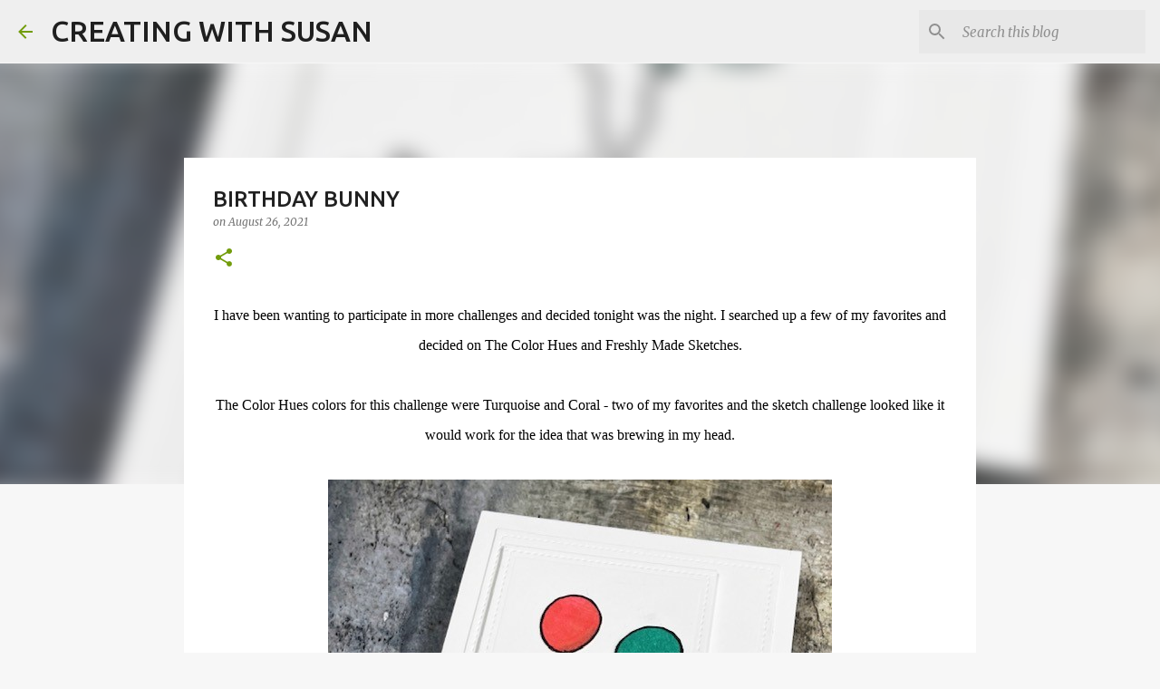

--- FILE ---
content_type: text/html; charset=UTF-8
request_url: https://creatingwithsusan.blogspot.com/2021/08/birthday-bunny.html
body_size: 25498
content:
<!DOCTYPE html>
<html dir='ltr' lang='en'>
<head>
<meta content='width=device-width, initial-scale=1' name='viewport'/>
<title>BIRTHDAY BUNNY</title>
<meta content='text/html; charset=UTF-8' http-equiv='Content-Type'/>
<!-- Chrome, Firefox OS and Opera -->
<meta content='#f7f7f7' name='theme-color'/>
<!-- Windows Phone -->
<meta content='#f7f7f7' name='msapplication-navbutton-color'/>
<meta content='blogger' name='generator'/>
<link href='https://creatingwithsusan.blogspot.com/favicon.ico' rel='icon' type='image/x-icon'/>
<link href='https://creatingwithsusan.blogspot.com/2021/08/birthday-bunny.html' rel='canonical'/>
<link rel="alternate" type="application/atom+xml" title="CREATING WITH SUSAN - Atom" href="https://creatingwithsusan.blogspot.com/feeds/posts/default" />
<link rel="alternate" type="application/rss+xml" title="CREATING WITH SUSAN - RSS" href="https://creatingwithsusan.blogspot.com/feeds/posts/default?alt=rss" />
<link rel="service.post" type="application/atom+xml" title="CREATING WITH SUSAN - Atom" href="https://www.blogger.com/feeds/817485088645766855/posts/default" />

<link rel="alternate" type="application/atom+xml" title="CREATING WITH SUSAN - Atom" href="https://creatingwithsusan.blogspot.com/feeds/154803081880442566/comments/default" />
<!--Can't find substitution for tag [blog.ieCssRetrofitLinks]-->
<link href='https://blogger.googleusercontent.com/img/b/R29vZ2xl/AVvXsEhgzCj-9T-2_kGMgrCN0FcZqZVwnKtE1tCwssDIF2_ubp57L8rnZAXqhhFBuvGRdIMKsr7tmU8y_dVQhM3q2rNMGOpTxHVbbYMtHqD3O4KimddscZ52geshWDaoOo_W81gzBgp7riM49Gc/w556-h640/Color+Hues+%2526+FMS+1.jpg' rel='image_src'/>
<meta content='https://creatingwithsusan.blogspot.com/2021/08/birthday-bunny.html' property='og:url'/>
<meta content='BIRTHDAY BUNNY' property='og:title'/>
<meta content='' property='og:description'/>
<meta content='https://blogger.googleusercontent.com/img/b/R29vZ2xl/AVvXsEhgzCj-9T-2_kGMgrCN0FcZqZVwnKtE1tCwssDIF2_ubp57L8rnZAXqhhFBuvGRdIMKsr7tmU8y_dVQhM3q2rNMGOpTxHVbbYMtHqD3O4KimddscZ52geshWDaoOo_W81gzBgp7riM49Gc/w1200-h630-p-k-no-nu/Color+Hues+%2526+FMS+1.jpg' property='og:image'/>
<style type='text/css'>@font-face{font-family:'Merriweather';font-style:italic;font-weight:300;font-stretch:100%;font-display:swap;src:url(//fonts.gstatic.com/s/merriweather/v33/u-4c0qyriQwlOrhSvowK_l5-eTxCVx0ZbwLvKH2Gk9hLmp0v5yA-xXPqCzLvF-adrHOg7iDTFw.woff2)format('woff2');unicode-range:U+0460-052F,U+1C80-1C8A,U+20B4,U+2DE0-2DFF,U+A640-A69F,U+FE2E-FE2F;}@font-face{font-family:'Merriweather';font-style:italic;font-weight:300;font-stretch:100%;font-display:swap;src:url(//fonts.gstatic.com/s/merriweather/v33/u-4c0qyriQwlOrhSvowK_l5-eTxCVx0ZbwLvKH2Gk9hLmp0v5yA-xXPqCzLvF--drHOg7iDTFw.woff2)format('woff2');unicode-range:U+0301,U+0400-045F,U+0490-0491,U+04B0-04B1,U+2116;}@font-face{font-family:'Merriweather';font-style:italic;font-weight:300;font-stretch:100%;font-display:swap;src:url(//fonts.gstatic.com/s/merriweather/v33/u-4c0qyriQwlOrhSvowK_l5-eTxCVx0ZbwLvKH2Gk9hLmp0v5yA-xXPqCzLvF-SdrHOg7iDTFw.woff2)format('woff2');unicode-range:U+0102-0103,U+0110-0111,U+0128-0129,U+0168-0169,U+01A0-01A1,U+01AF-01B0,U+0300-0301,U+0303-0304,U+0308-0309,U+0323,U+0329,U+1EA0-1EF9,U+20AB;}@font-face{font-family:'Merriweather';font-style:italic;font-weight:300;font-stretch:100%;font-display:swap;src:url(//fonts.gstatic.com/s/merriweather/v33/u-4c0qyriQwlOrhSvowK_l5-eTxCVx0ZbwLvKH2Gk9hLmp0v5yA-xXPqCzLvF-WdrHOg7iDTFw.woff2)format('woff2');unicode-range:U+0100-02BA,U+02BD-02C5,U+02C7-02CC,U+02CE-02D7,U+02DD-02FF,U+0304,U+0308,U+0329,U+1D00-1DBF,U+1E00-1E9F,U+1EF2-1EFF,U+2020,U+20A0-20AB,U+20AD-20C0,U+2113,U+2C60-2C7F,U+A720-A7FF;}@font-face{font-family:'Merriweather';font-style:italic;font-weight:300;font-stretch:100%;font-display:swap;src:url(//fonts.gstatic.com/s/merriweather/v33/u-4c0qyriQwlOrhSvowK_l5-eTxCVx0ZbwLvKH2Gk9hLmp0v5yA-xXPqCzLvF-udrHOg7iA.woff2)format('woff2');unicode-range:U+0000-00FF,U+0131,U+0152-0153,U+02BB-02BC,U+02C6,U+02DA,U+02DC,U+0304,U+0308,U+0329,U+2000-206F,U+20AC,U+2122,U+2191,U+2193,U+2212,U+2215,U+FEFF,U+FFFD;}@font-face{font-family:'Merriweather';font-style:italic;font-weight:400;font-stretch:100%;font-display:swap;src:url(//fonts.gstatic.com/s/merriweather/v33/u-4c0qyriQwlOrhSvowK_l5-eTxCVx0ZbwLvKH2Gk9hLmp0v5yA-xXPqCzLvF-adrHOg7iDTFw.woff2)format('woff2');unicode-range:U+0460-052F,U+1C80-1C8A,U+20B4,U+2DE0-2DFF,U+A640-A69F,U+FE2E-FE2F;}@font-face{font-family:'Merriweather';font-style:italic;font-weight:400;font-stretch:100%;font-display:swap;src:url(//fonts.gstatic.com/s/merriweather/v33/u-4c0qyriQwlOrhSvowK_l5-eTxCVx0ZbwLvKH2Gk9hLmp0v5yA-xXPqCzLvF--drHOg7iDTFw.woff2)format('woff2');unicode-range:U+0301,U+0400-045F,U+0490-0491,U+04B0-04B1,U+2116;}@font-face{font-family:'Merriweather';font-style:italic;font-weight:400;font-stretch:100%;font-display:swap;src:url(//fonts.gstatic.com/s/merriweather/v33/u-4c0qyriQwlOrhSvowK_l5-eTxCVx0ZbwLvKH2Gk9hLmp0v5yA-xXPqCzLvF-SdrHOg7iDTFw.woff2)format('woff2');unicode-range:U+0102-0103,U+0110-0111,U+0128-0129,U+0168-0169,U+01A0-01A1,U+01AF-01B0,U+0300-0301,U+0303-0304,U+0308-0309,U+0323,U+0329,U+1EA0-1EF9,U+20AB;}@font-face{font-family:'Merriweather';font-style:italic;font-weight:400;font-stretch:100%;font-display:swap;src:url(//fonts.gstatic.com/s/merriweather/v33/u-4c0qyriQwlOrhSvowK_l5-eTxCVx0ZbwLvKH2Gk9hLmp0v5yA-xXPqCzLvF-WdrHOg7iDTFw.woff2)format('woff2');unicode-range:U+0100-02BA,U+02BD-02C5,U+02C7-02CC,U+02CE-02D7,U+02DD-02FF,U+0304,U+0308,U+0329,U+1D00-1DBF,U+1E00-1E9F,U+1EF2-1EFF,U+2020,U+20A0-20AB,U+20AD-20C0,U+2113,U+2C60-2C7F,U+A720-A7FF;}@font-face{font-family:'Merriweather';font-style:italic;font-weight:400;font-stretch:100%;font-display:swap;src:url(//fonts.gstatic.com/s/merriweather/v33/u-4c0qyriQwlOrhSvowK_l5-eTxCVx0ZbwLvKH2Gk9hLmp0v5yA-xXPqCzLvF-udrHOg7iA.woff2)format('woff2');unicode-range:U+0000-00FF,U+0131,U+0152-0153,U+02BB-02BC,U+02C6,U+02DA,U+02DC,U+0304,U+0308,U+0329,U+2000-206F,U+20AC,U+2122,U+2191,U+2193,U+2212,U+2215,U+FEFF,U+FFFD;}@font-face{font-family:'Merriweather';font-style:normal;font-weight:400;font-stretch:100%;font-display:swap;src:url(//fonts.gstatic.com/s/merriweather/v33/u-4D0qyriQwlOrhSvowK_l5UcA6zuSYEqOzpPe3HOZJ5eX1WtLaQwmYiScCmDxhtNOKl8yDr3icaGV31CPDaYKfFQn0.woff2)format('woff2');unicode-range:U+0460-052F,U+1C80-1C8A,U+20B4,U+2DE0-2DFF,U+A640-A69F,U+FE2E-FE2F;}@font-face{font-family:'Merriweather';font-style:normal;font-weight:400;font-stretch:100%;font-display:swap;src:url(//fonts.gstatic.com/s/merriweather/v33/u-4D0qyriQwlOrhSvowK_l5UcA6zuSYEqOzpPe3HOZJ5eX1WtLaQwmYiScCmDxhtNOKl8yDr3icaEF31CPDaYKfFQn0.woff2)format('woff2');unicode-range:U+0301,U+0400-045F,U+0490-0491,U+04B0-04B1,U+2116;}@font-face{font-family:'Merriweather';font-style:normal;font-weight:400;font-stretch:100%;font-display:swap;src:url(//fonts.gstatic.com/s/merriweather/v33/u-4D0qyriQwlOrhSvowK_l5UcA6zuSYEqOzpPe3HOZJ5eX1WtLaQwmYiScCmDxhtNOKl8yDr3icaG131CPDaYKfFQn0.woff2)format('woff2');unicode-range:U+0102-0103,U+0110-0111,U+0128-0129,U+0168-0169,U+01A0-01A1,U+01AF-01B0,U+0300-0301,U+0303-0304,U+0308-0309,U+0323,U+0329,U+1EA0-1EF9,U+20AB;}@font-face{font-family:'Merriweather';font-style:normal;font-weight:400;font-stretch:100%;font-display:swap;src:url(//fonts.gstatic.com/s/merriweather/v33/u-4D0qyriQwlOrhSvowK_l5UcA6zuSYEqOzpPe3HOZJ5eX1WtLaQwmYiScCmDxhtNOKl8yDr3icaGl31CPDaYKfFQn0.woff2)format('woff2');unicode-range:U+0100-02BA,U+02BD-02C5,U+02C7-02CC,U+02CE-02D7,U+02DD-02FF,U+0304,U+0308,U+0329,U+1D00-1DBF,U+1E00-1E9F,U+1EF2-1EFF,U+2020,U+20A0-20AB,U+20AD-20C0,U+2113,U+2C60-2C7F,U+A720-A7FF;}@font-face{font-family:'Merriweather';font-style:normal;font-weight:400;font-stretch:100%;font-display:swap;src:url(//fonts.gstatic.com/s/merriweather/v33/u-4D0qyriQwlOrhSvowK_l5UcA6zuSYEqOzpPe3HOZJ5eX1WtLaQwmYiScCmDxhtNOKl8yDr3icaFF31CPDaYKfF.woff2)format('woff2');unicode-range:U+0000-00FF,U+0131,U+0152-0153,U+02BB-02BC,U+02C6,U+02DA,U+02DC,U+0304,U+0308,U+0329,U+2000-206F,U+20AC,U+2122,U+2191,U+2193,U+2212,U+2215,U+FEFF,U+FFFD;}@font-face{font-family:'Ubuntu';font-style:normal;font-weight:400;font-display:swap;src:url(//fonts.gstatic.com/s/ubuntu/v21/4iCs6KVjbNBYlgoKcg72nU6AF7xm.woff2)format('woff2');unicode-range:U+0460-052F,U+1C80-1C8A,U+20B4,U+2DE0-2DFF,U+A640-A69F,U+FE2E-FE2F;}@font-face{font-family:'Ubuntu';font-style:normal;font-weight:400;font-display:swap;src:url(//fonts.gstatic.com/s/ubuntu/v21/4iCs6KVjbNBYlgoKew72nU6AF7xm.woff2)format('woff2');unicode-range:U+0301,U+0400-045F,U+0490-0491,U+04B0-04B1,U+2116;}@font-face{font-family:'Ubuntu';font-style:normal;font-weight:400;font-display:swap;src:url(//fonts.gstatic.com/s/ubuntu/v21/4iCs6KVjbNBYlgoKcw72nU6AF7xm.woff2)format('woff2');unicode-range:U+1F00-1FFF;}@font-face{font-family:'Ubuntu';font-style:normal;font-weight:400;font-display:swap;src:url(//fonts.gstatic.com/s/ubuntu/v21/4iCs6KVjbNBYlgoKfA72nU6AF7xm.woff2)format('woff2');unicode-range:U+0370-0377,U+037A-037F,U+0384-038A,U+038C,U+038E-03A1,U+03A3-03FF;}@font-face{font-family:'Ubuntu';font-style:normal;font-weight:400;font-display:swap;src:url(//fonts.gstatic.com/s/ubuntu/v21/4iCs6KVjbNBYlgoKcQ72nU6AF7xm.woff2)format('woff2');unicode-range:U+0100-02BA,U+02BD-02C5,U+02C7-02CC,U+02CE-02D7,U+02DD-02FF,U+0304,U+0308,U+0329,U+1D00-1DBF,U+1E00-1E9F,U+1EF2-1EFF,U+2020,U+20A0-20AB,U+20AD-20C0,U+2113,U+2C60-2C7F,U+A720-A7FF;}@font-face{font-family:'Ubuntu';font-style:normal;font-weight:400;font-display:swap;src:url(//fonts.gstatic.com/s/ubuntu/v21/4iCs6KVjbNBYlgoKfw72nU6AFw.woff2)format('woff2');unicode-range:U+0000-00FF,U+0131,U+0152-0153,U+02BB-02BC,U+02C6,U+02DA,U+02DC,U+0304,U+0308,U+0329,U+2000-206F,U+20AC,U+2122,U+2191,U+2193,U+2212,U+2215,U+FEFF,U+FFFD;}@font-face{font-family:'Ubuntu';font-style:normal;font-weight:500;font-display:swap;src:url(//fonts.gstatic.com/s/ubuntu/v21/4iCv6KVjbNBYlgoCjC3jvWyNPYZvg7UI.woff2)format('woff2');unicode-range:U+0460-052F,U+1C80-1C8A,U+20B4,U+2DE0-2DFF,U+A640-A69F,U+FE2E-FE2F;}@font-face{font-family:'Ubuntu';font-style:normal;font-weight:500;font-display:swap;src:url(//fonts.gstatic.com/s/ubuntu/v21/4iCv6KVjbNBYlgoCjC3jtGyNPYZvg7UI.woff2)format('woff2');unicode-range:U+0301,U+0400-045F,U+0490-0491,U+04B0-04B1,U+2116;}@font-face{font-family:'Ubuntu';font-style:normal;font-weight:500;font-display:swap;src:url(//fonts.gstatic.com/s/ubuntu/v21/4iCv6KVjbNBYlgoCjC3jvGyNPYZvg7UI.woff2)format('woff2');unicode-range:U+1F00-1FFF;}@font-face{font-family:'Ubuntu';font-style:normal;font-weight:500;font-display:swap;src:url(//fonts.gstatic.com/s/ubuntu/v21/4iCv6KVjbNBYlgoCjC3js2yNPYZvg7UI.woff2)format('woff2');unicode-range:U+0370-0377,U+037A-037F,U+0384-038A,U+038C,U+038E-03A1,U+03A3-03FF;}@font-face{font-family:'Ubuntu';font-style:normal;font-weight:500;font-display:swap;src:url(//fonts.gstatic.com/s/ubuntu/v21/4iCv6KVjbNBYlgoCjC3jvmyNPYZvg7UI.woff2)format('woff2');unicode-range:U+0100-02BA,U+02BD-02C5,U+02C7-02CC,U+02CE-02D7,U+02DD-02FF,U+0304,U+0308,U+0329,U+1D00-1DBF,U+1E00-1E9F,U+1EF2-1EFF,U+2020,U+20A0-20AB,U+20AD-20C0,U+2113,U+2C60-2C7F,U+A720-A7FF;}@font-face{font-family:'Ubuntu';font-style:normal;font-weight:500;font-display:swap;src:url(//fonts.gstatic.com/s/ubuntu/v21/4iCv6KVjbNBYlgoCjC3jsGyNPYZvgw.woff2)format('woff2');unicode-range:U+0000-00FF,U+0131,U+0152-0153,U+02BB-02BC,U+02C6,U+02DA,U+02DC,U+0304,U+0308,U+0329,U+2000-206F,U+20AC,U+2122,U+2191,U+2193,U+2212,U+2215,U+FEFF,U+FFFD;}@font-face{font-family:'Ubuntu';font-style:normal;font-weight:700;font-display:swap;src:url(//fonts.gstatic.com/s/ubuntu/v21/4iCv6KVjbNBYlgoCxCvjvWyNPYZvg7UI.woff2)format('woff2');unicode-range:U+0460-052F,U+1C80-1C8A,U+20B4,U+2DE0-2DFF,U+A640-A69F,U+FE2E-FE2F;}@font-face{font-family:'Ubuntu';font-style:normal;font-weight:700;font-display:swap;src:url(//fonts.gstatic.com/s/ubuntu/v21/4iCv6KVjbNBYlgoCxCvjtGyNPYZvg7UI.woff2)format('woff2');unicode-range:U+0301,U+0400-045F,U+0490-0491,U+04B0-04B1,U+2116;}@font-face{font-family:'Ubuntu';font-style:normal;font-weight:700;font-display:swap;src:url(//fonts.gstatic.com/s/ubuntu/v21/4iCv6KVjbNBYlgoCxCvjvGyNPYZvg7UI.woff2)format('woff2');unicode-range:U+1F00-1FFF;}@font-face{font-family:'Ubuntu';font-style:normal;font-weight:700;font-display:swap;src:url(//fonts.gstatic.com/s/ubuntu/v21/4iCv6KVjbNBYlgoCxCvjs2yNPYZvg7UI.woff2)format('woff2');unicode-range:U+0370-0377,U+037A-037F,U+0384-038A,U+038C,U+038E-03A1,U+03A3-03FF;}@font-face{font-family:'Ubuntu';font-style:normal;font-weight:700;font-display:swap;src:url(//fonts.gstatic.com/s/ubuntu/v21/4iCv6KVjbNBYlgoCxCvjvmyNPYZvg7UI.woff2)format('woff2');unicode-range:U+0100-02BA,U+02BD-02C5,U+02C7-02CC,U+02CE-02D7,U+02DD-02FF,U+0304,U+0308,U+0329,U+1D00-1DBF,U+1E00-1E9F,U+1EF2-1EFF,U+2020,U+20A0-20AB,U+20AD-20C0,U+2113,U+2C60-2C7F,U+A720-A7FF;}@font-face{font-family:'Ubuntu';font-style:normal;font-weight:700;font-display:swap;src:url(//fonts.gstatic.com/s/ubuntu/v21/4iCv6KVjbNBYlgoCxCvjsGyNPYZvgw.woff2)format('woff2');unicode-range:U+0000-00FF,U+0131,U+0152-0153,U+02BB-02BC,U+02C6,U+02DA,U+02DC,U+0304,U+0308,U+0329,U+2000-206F,U+20AC,U+2122,U+2191,U+2193,U+2212,U+2215,U+FEFF,U+FFFD;}</style>
<style id='page-skin-1' type='text/css'><!--
/*! normalize.css v8.0.0 | MIT License | github.com/necolas/normalize.css */html{line-height:1.15;-webkit-text-size-adjust:100%}body{margin:0}h1{font-size:2em;margin:.67em 0}hr{box-sizing:content-box;height:0;overflow:visible}pre{font-family:monospace,monospace;font-size:1em}a{background-color:transparent}abbr[title]{border-bottom:none;text-decoration:underline;text-decoration:underline dotted}b,strong{font-weight:bolder}code,kbd,samp{font-family:monospace,monospace;font-size:1em}small{font-size:80%}sub,sup{font-size:75%;line-height:0;position:relative;vertical-align:baseline}sub{bottom:-0.25em}sup{top:-0.5em}img{border-style:none}button,input,optgroup,select,textarea{font-family:inherit;font-size:100%;line-height:1.15;margin:0}button,input{overflow:visible}button,select{text-transform:none}button,[type="button"],[type="reset"],[type="submit"]{-webkit-appearance:button}button::-moz-focus-inner,[type="button"]::-moz-focus-inner,[type="reset"]::-moz-focus-inner,[type="submit"]::-moz-focus-inner{border-style:none;padding:0}button:-moz-focusring,[type="button"]:-moz-focusring,[type="reset"]:-moz-focusring,[type="submit"]:-moz-focusring{outline:1px dotted ButtonText}fieldset{padding:.35em .75em .625em}legend{box-sizing:border-box;color:inherit;display:table;max-width:100%;padding:0;white-space:normal}progress{vertical-align:baseline}textarea{overflow:auto}[type="checkbox"],[type="radio"]{box-sizing:border-box;padding:0}[type="number"]::-webkit-inner-spin-button,[type="number"]::-webkit-outer-spin-button{height:auto}[type="search"]{-webkit-appearance:textfield;outline-offset:-2px}[type="search"]::-webkit-search-decoration{-webkit-appearance:none}::-webkit-file-upload-button{-webkit-appearance:button;font:inherit}details{display:block}summary{display:list-item}template{display:none}[hidden]{display:none}
/*!************************************************
* Blogger Template Style
* Name: Emporio
**************************************************/
body{
word-wrap:break-word;
overflow-wrap:break-word;
word-break:break-word
}
.hidden{
display:none
}
.invisible{
visibility:hidden
}
.container:after,.float-container:after{
clear:both;
content:"";
display:table
}
.clearboth{
clear:both
}
#comments .comment .comment-actions,.subscribe-popup .FollowByEmail .follow-by-email-submit{
background:transparent;
border:0;
box-shadow:none;
color:#729c0b;
cursor:pointer;
font-size:14px;
font-weight:700;
outline:none;
text-decoration:none;
text-transform:uppercase;
width:auto
}
.dim-overlay{
height:100vh;
left:0;
position:fixed;
top:0;
width:100%
}
#sharing-dim-overlay{
background-color:transparent
}
input::-ms-clear{
display:none
}
.blogger-logo,.svg-icon-24.blogger-logo{
fill:#ff9800;
opacity:1
}
.skip-navigation{
background-color:#fff;
box-sizing:border-box;
color:#000;
display:block;
height:0;
left:0;
line-height:50px;
overflow:hidden;
padding-top:0;
position:fixed;
text-align:center;
top:0;
-webkit-transition:box-shadow .3s,height .3s,padding-top .3s;
transition:box-shadow .3s,height .3s,padding-top .3s;
width:100%;
z-index:900
}
.skip-navigation:focus{
box-shadow:0 4px 5px 0 rgba(0,0,0,.14),0 1px 10px 0 rgba(0,0,0,.12),0 2px 4px -1px rgba(0,0,0,.2);
height:50px
}
#main{
outline:none
}
.main-heading{
clip:rect(1px,1px,1px,1px);
border:0;
height:1px;
overflow:hidden;
padding:0;
position:absolute;
width:1px
}
.Attribution{
margin-top:1em;
text-align:center
}
.Attribution .blogger img,.Attribution .blogger svg{
vertical-align:bottom
}
.Attribution .blogger img{
margin-right:.5em
}
.Attribution div{
line-height:24px;
margin-top:.5em
}
.Attribution .copyright,.Attribution .image-attribution{
font-size:.7em;
margin-top:1.5em
}
.bg-photo{
background-attachment:scroll!important
}
body .CSS_LIGHTBOX{
z-index:900
}
.extendable .show-less,.extendable .show-more{
border-color:#729c0b;
color:#729c0b;
margin-top:8px
}
.extendable .show-less.hidden,.extendable .show-more.hidden,.inline-ad{
display:none
}
.inline-ad{
max-width:100%;
overflow:hidden
}
.adsbygoogle{
display:block
}
#cookieChoiceInfo{
bottom:0;
top:auto
}
iframe.b-hbp-video{
border:0
}
.post-body iframe{
max-width:100%
}
.post-body a[imageanchor="1"]{
display:inline-block
}
.byline{
margin-right:1em
}
.byline:last-child{
margin-right:0
}
.link-copied-dialog{
max-width:520px;
outline:0
}
.link-copied-dialog .modal-dialog-buttons{
margin-top:8px
}
.link-copied-dialog .goog-buttonset-default{
background:transparent;
border:0
}
.link-copied-dialog .goog-buttonset-default:focus{
outline:0
}
.paging-control-container{
margin-bottom:16px
}
.paging-control-container .paging-control{
display:inline-block
}
.paging-control-container .comment-range-text:after,.paging-control-container .paging-control{
color:#729c0b
}
.paging-control-container .comment-range-text,.paging-control-container .paging-control{
margin-right:8px
}
.paging-control-container .comment-range-text:after,.paging-control-container .paging-control:after{
padding-left:8px;
content:"\b7";
cursor:default;
pointer-events:none
}
.paging-control-container .comment-range-text:last-child:after,.paging-control-container .paging-control:last-child:after{
content:none
}
.byline.reactions iframe{
height:20px
}
.b-notification{
background-color:#fff;
border-bottom:1px solid #000;
box-sizing:border-box;
color:#000;
padding:16px 32px;
text-align:center
}
.b-notification.visible{
-webkit-transition:margin-top .3s cubic-bezier(.4,0,.2,1);
transition:margin-top .3s cubic-bezier(.4,0,.2,1)
}
.b-notification.invisible{
position:absolute
}
.b-notification-close{
position:absolute;
right:8px;
top:8px
}
.no-posts-message{
line-height:40px;
text-align:center
}
@media screen and (max-width:745px){
body.item-view .post-body a[imageanchor="1"][style*="float: left;"],body.item-view .post-body a[imageanchor="1"][style*="float: right;"]{
clear:none!important;
float:none!important
}
body.item-view .post-body a[imageanchor="1"] img{
display:block;
height:auto;
margin:0 auto
}
body.item-view .post-body>.separator:first-child>a[imageanchor="1"]:first-child{
margin-top:20px
}
.post-body a[imageanchor]{
display:block
}
body.item-view .post-body a[imageanchor="1"]{
margin-left:0!important;
margin-right:0!important
}
body.item-view .post-body a[imageanchor="1"]+a[imageanchor="1"]{
margin-top:16px
}
}
.item-control{
display:none
}
#comments{
border-top:1px dashed rgba(0,0,0,.54);
margin-top:20px;
padding:20px
}
#comments .comment-thread ol{
padding-left:0;
margin:0;
padding-left:0
}
#comments .comment .comment-replybox-single,#comments .comment-thread .comment-replies{
margin-left:60px
}
#comments .comment-thread .thread-count{
display:none
}
#comments .comment{
list-style-type:none;
padding:0 0 30px;
position:relative
}
#comments .comment .comment{
padding-bottom:8px
}
.comment .avatar-image-container{
position:absolute
}
.comment .avatar-image-container img{
border-radius:50%
}
.avatar-image-container svg,.comment .avatar-image-container .avatar-icon{
fill:#729c0b;
border:1px solid #729c0b;
border-radius:50%;
box-sizing:border-box;
height:35px;
margin:0;
padding:7px;
width:35px
}
.comment .comment-block{
margin-left:60px;
margin-top:10px;
padding-bottom:0
}
#comments .comment-author-header-wrapper{
margin-left:40px
}
#comments .comment .thread-expanded .comment-block{
padding-bottom:20px
}
#comments .comment .comment-header .user,#comments .comment .comment-header .user a{
color:#212121;
font-style:normal;
font-weight:700
}
#comments .comment .comment-actions{
bottom:0;
margin-bottom:15px;
position:absolute
}
#comments .comment .comment-actions>*{
margin-right:8px
}
#comments .comment .comment-header .datetime{
margin-left:8px;
bottom:0;
display:inline-block;
font-size:13px;
font-style:italic
}
#comments .comment .comment-footer .comment-timestamp a,#comments .comment .comment-header .datetime,#comments .comment .comment-header .datetime a{
color:rgba(33,33,33,.54)
}
#comments .comment .comment-content,.comment .comment-body{
margin-top:12px;
word-break:break-word
}
.comment-body{
margin-bottom:12px
}
#comments.embed[data-num-comments="0"]{
border:0;
margin-top:0;
padding-top:0
}
#comment-editor-src,#comments.embed[data-num-comments="0"] #comment-post-message,#comments.embed[data-num-comments="0"] div.comment-form>p,#comments.embed[data-num-comments="0"] p.comment-footer{
display:none
}
.comments .comments-content .loadmore.loaded{
max-height:0;
opacity:0;
overflow:hidden
}
.extendable .remaining-items{
height:0;
overflow:hidden;
-webkit-transition:height .3s cubic-bezier(.4,0,.2,1);
transition:height .3s cubic-bezier(.4,0,.2,1)
}
.extendable .remaining-items.expanded{
height:auto
}
.svg-icon-24,.svg-icon-24-button{
cursor:pointer;
height:24px;
min-width:24px;
width:24px
}
.touch-icon{
margin:-12px;
padding:12px
}
.touch-icon:active,.touch-icon:focus{
background-color:hsla(0,0%,60%,.4);
border-radius:50%
}
svg:not(:root).touch-icon{
overflow:visible
}
html[dir=rtl] .rtl-reversible-icon{
-webkit-transform:scaleX(-1);
transform:scaleX(-1)
}
.svg-icon-24-button,.touch-icon-button{
background:transparent;
border:0;
margin:0;
outline:none;
padding:0
}
.touch-icon-button .touch-icon:active,.touch-icon-button .touch-icon:focus{
background-color:transparent
}
.touch-icon-button:active .touch-icon,.touch-icon-button:focus .touch-icon{
background-color:hsla(0,0%,60%,.4);
border-radius:50%
}
.Profile .default-avatar-wrapper .avatar-icon{
fill:#729c0b;
border:1px solid #729c0b;
border-radius:50%;
box-sizing:border-box;
margin:0
}
.Profile .individual .default-avatar-wrapper .avatar-icon{
padding:25px
}
.Profile .individual .avatar-icon,.Profile .individual .profile-img{
height:90px;
width:90px
}
.Profile .team .default-avatar-wrapper .avatar-icon{
padding:8px
}
.Profile .team .avatar-icon,.Profile .team .default-avatar-wrapper,.Profile .team .profile-img{
height:40px;
width:40px
}
.snippet-container{
margin:0;
overflow:hidden;
position:relative
}
.snippet-fade{
right:0;
bottom:0;
box-sizing:border-box;
position:absolute;
width:96px
}
.snippet-fade:after{
content:"\2026";
float:right
}
.centered-top-container.sticky{
left:0;
position:fixed;
right:0;
top:0;
-webkit-transition-duration:.2s;
transition-duration:.2s;
-webkit-transition-property:opacity,-webkit-transform;
transition-property:opacity,-webkit-transform;
transition-property:transform,opacity;
transition-property:transform,opacity,-webkit-transform;
-webkit-transition-timing-function:cubic-bezier(.4,0,.2,1);
transition-timing-function:cubic-bezier(.4,0,.2,1);
width:auto;
z-index:8
}
.centered-top-placeholder{
display:none
}
.collapsed-header .centered-top-placeholder{
display:block
}
.centered-top-container .Header .replaced h1,.centered-top-placeholder .Header .replaced h1{
display:none
}
.centered-top-container.sticky .Header .replaced h1{
display:block
}
.centered-top-container.sticky .Header .header-widget{
background:none
}
.centered-top-container.sticky .Header .header-image-wrapper{
display:none
}
.centered-top-container img,.centered-top-placeholder img{
max-width:100%
}
.collapsible{
-webkit-transition:height .3s cubic-bezier(.4,0,.2,1);
transition:height .3s cubic-bezier(.4,0,.2,1)
}
.collapsible,.collapsible>summary{
display:block;
overflow:hidden
}
.collapsible>:not(summary){
display:none
}
.collapsible[open]>:not(summary){
display:block
}
.collapsible:focus,.collapsible>summary:focus{
outline:none
}
.collapsible>summary{
cursor:pointer;
display:block;
padding:0
}
.collapsible:focus>summary,.collapsible>summary:focus{
background-color:transparent
}
.collapsible>summary::-webkit-details-marker{
display:none
}
.collapsible-title{
-webkit-box-align:center;
align-items:center;
display:-webkit-box;
display:flex
}
.collapsible-title .title{
-webkit-box-flex:1;
-webkit-box-ordinal-group:1;
flex:1 1 auto;
order:0;
overflow:hidden;
text-overflow:ellipsis;
white-space:nowrap
}
.collapsible-title .chevron-down,.collapsible[open] .collapsible-title .chevron-up{
display:block
}
.collapsible-title .chevron-up,.collapsible[open] .collapsible-title .chevron-down{
display:none
}
.flat-button{
border-radius:2px;
font-weight:700;
margin:-8px;
padding:8px;
text-transform:uppercase
}
.flat-button,.flat-icon-button{
cursor:pointer;
display:inline-block
}
.flat-icon-button{
background:transparent;
border:0;
box-sizing:content-box;
line-height:0;
margin:-12px;
outline:none;
padding:12px
}
.flat-icon-button,.flat-icon-button .splash-wrapper{
border-radius:50%
}
.flat-icon-button .splash.animate{
-webkit-animation-duration:.3s;
animation-duration:.3s
}
body#layout .bg-photo,body#layout .bg-photo-overlay{
display:none
}
body#layout .centered{
max-width:954px
}
body#layout .navigation{
display:none
}
body#layout .sidebar-container{
display:inline-block;
width:40%
}
body#layout .hamburger-menu,body#layout .search{
display:none
}
.overflowable-container{
max-height:44px;
overflow:hidden;
position:relative
}
.overflow-button{
cursor:pointer
}
#overflowable-dim-overlay{
background:transparent
}
.overflow-popup{
background-color:#ffffff;
box-shadow:0 2px 2px 0 rgba(0,0,0,.14),0 3px 1px -2px rgba(0,0,0,.2),0 1px 5px 0 rgba(0,0,0,.12);
left:0;
max-width:calc(100% - 32px);
position:absolute;
top:0;
visibility:hidden;
z-index:101
}
.overflow-popup ul{
list-style:none
}
.overflow-popup .tabs li,.overflow-popup li{
display:block;
height:auto
}
.overflow-popup .tabs li{
padding-left:0;
padding-right:0
}
.overflow-button.hidden,.overflow-popup .tabs li.hidden,.overflow-popup li.hidden,.widget.Sharing .sharing-button{
display:none
}
.widget.Sharing .sharing-buttons li{
padding:0
}
.widget.Sharing .sharing-buttons li span{
display:none
}
.post-share-buttons{
position:relative
}
.sharing-open.touch-icon-button:active .touch-icon,.sharing-open.touch-icon-button:focus .touch-icon{
background-color:transparent
}
.share-buttons{
background-color:#ffffff;
border-radius:2px;
box-shadow:0 2px 2px 0 rgba(0,0,0,.14),0 3px 1px -2px rgba(0,0,0,.2),0 1px 5px 0 rgba(0,0,0,.12);
color:#000000;
list-style:none;
margin:0;
min-width:200px;
padding:8px 0;
position:absolute;
top:-11px;
z-index:101
}
.share-buttons.hidden{
display:none
}
.sharing-button{
background:transparent;
border:0;
cursor:pointer;
margin:0;
outline:none;
padding:0
}
.share-buttons li{
height:48px;
margin:0
}
.share-buttons li:last-child{
margin-bottom:0
}
.share-buttons li .sharing-platform-button{
box-sizing:border-box;
cursor:pointer;
display:block;
height:100%;
margin-bottom:0;
padding:0 16px;
position:relative;
width:100%
}
.share-buttons li .sharing-platform-button:focus,.share-buttons li .sharing-platform-button:hover{
background-color:hsla(0,0%,50%,.1);
outline:none
}
.share-buttons li svg[class*=" sharing-"],.share-buttons li svg[class^=sharing-]{
position:absolute;
top:10px
}
.share-buttons li span.sharing-platform-button{
position:relative;
top:0
}
.share-buttons li .platform-sharing-text{
margin-left:56px;
display:block;
font-size:16px;
line-height:48px;
white-space:nowrap
}
.sidebar-container{
-webkit-overflow-scrolling:touch;
background-color:#f7f7f7;
max-width:280px;
overflow-y:auto;
-webkit-transition-duration:.3s;
transition-duration:.3s;
-webkit-transition-property:-webkit-transform;
transition-property:-webkit-transform;
transition-property:transform;
transition-property:transform,-webkit-transform;
-webkit-transition-timing-function:cubic-bezier(0,0,.2,1);
transition-timing-function:cubic-bezier(0,0,.2,1);
width:280px;
z-index:101
}
.sidebar-container .navigation{
line-height:0;
padding:16px
}
.sidebar-container .sidebar-back{
cursor:pointer
}
.sidebar-container .widget{
background:none;
margin:0 16px;
padding:16px 0
}
.sidebar-container .widget .title{
color:#000000;
margin:0
}
.sidebar-container .widget ul{
list-style:none;
margin:0;
padding:0
}
.sidebar-container .widget ul ul{
margin-left:1em
}
.sidebar-container .widget li{
font-size:16px;
line-height:normal
}
.sidebar-container .widget+.widget{
border-top:1px solid rgba(0, 0, 0, 0.12)
}
.BlogArchive li{
margin:16px 0
}
.BlogArchive li:last-child{
margin-bottom:0
}
.Label li a{
display:inline-block
}
.BlogArchive .post-count,.Label .label-count{
margin-left:.25em;
float:right
}
.BlogArchive .post-count:before,.Label .label-count:before{
content:"("
}
.BlogArchive .post-count:after,.Label .label-count:after{
content:")"
}
.widget.Translate .skiptranslate>div{
display:block!important
}
.widget.Profile .profile-link{
display:-webkit-box;
display:flex
}
.widget.Profile .team-member .default-avatar-wrapper,.widget.Profile .team-member .profile-img{
-webkit-box-flex:0;
margin-right:1em;
flex:0 0 auto
}
.widget.Profile .individual .profile-link{
-webkit-box-orient:vertical;
-webkit-box-direction:normal;
flex-direction:column
}
.widget.Profile .team .profile-link .profile-name{
-webkit-box-flex:1;
align-self:center;
display:block;
flex:1 1 auto
}
.dim-overlay{
background-color:rgba(0,0,0,.54)
}
body.sidebar-visible{
overflow-y:hidden
}
@media screen and (max-width:680px){
.sidebar-container{
bottom:0;
left:auto;
position:fixed;
right:0;
top:0
}
.sidebar-container.sidebar-invisible{
-webkit-transform:translateX(100%);
transform:translateX(100%);
-webkit-transition-timing-function:cubic-bezier(.4,0,.6,1);
transition-timing-function:cubic-bezier(.4,0,.6,1)
}
}
.dialog{
background:#ffffff;
box-shadow:0 2px 2px 0 rgba(0,0,0,.14),0 3px 1px -2px rgba(0,0,0,.2),0 1px 5px 0 rgba(0,0,0,.12);
box-sizing:border-box;
color:#000000;
padding:30px;
position:fixed;
text-align:center;
width:calc(100% - 24px);
z-index:101
}
.dialog input[type=email],.dialog input[type=text]{
background-color:transparent;
border:0;
border-bottom:1px solid rgba(0,0,0,.12);
color:#000000;
display:block;
font-family:Ubuntu, sans-serif;
font-size:16px;
line-height:24px;
margin:auto;
outline:none;
padding-bottom:7px;
text-align:center;
width:100%
}
.dialog input[type=email]::-webkit-input-placeholder,.dialog input[type=text]::-webkit-input-placeholder{
color:rgba(0,0,0,.5)
}
.dialog input[type=email]::-moz-placeholder,.dialog input[type=text]::-moz-placeholder{
color:rgba(0,0,0,.5)
}
.dialog input[type=email]:-ms-input-placeholder,.dialog input[type=text]:-ms-input-placeholder{
color:rgba(0,0,0,.5)
}
.dialog input[type=email]::-ms-input-placeholder,.dialog input[type=text]::-ms-input-placeholder{
color:rgba(0,0,0,.5)
}
.dialog input[type=email]::placeholder,.dialog input[type=text]::placeholder{
color:rgba(0,0,0,.5)
}
.dialog input[type=email]:focus,.dialog input[type=text]:focus{
border-bottom:2px solid #729c0b;
padding-bottom:6px
}
.dialog input.no-cursor{
color:transparent;
text-shadow:0 0 0 #000000
}
.dialog input.no-cursor:focus{
outline:none
}
.dialog input[type=submit]{
font-family:Ubuntu, sans-serif
}
.dialog .goog-buttonset-default{
color:#729c0b
}
.loading-spinner-large{
-webkit-animation:mspin-rotate 1568.63ms linear infinite;
animation:mspin-rotate 1568.63ms linear infinite;
height:48px;
overflow:hidden;
position:absolute;
width:48px;
z-index:200
}
.loading-spinner-large>div{
-webkit-animation:mspin-revrot 5332ms steps(4) infinite;
animation:mspin-revrot 5332ms steps(4) infinite
}
.loading-spinner-large>div>div{
-webkit-animation:mspin-singlecolor-large-film 1333ms steps(81) infinite;
animation:mspin-singlecolor-large-film 1333ms steps(81) infinite;
background-size:100%;
height:48px;
width:3888px
}
.mspin-black-large>div>div,.mspin-grey_54-large>div>div{
background-image:url(https://www.blogblog.com/indie/mspin_black_large.svg)
}
.mspin-white-large>div>div{
background-image:url(https://www.blogblog.com/indie/mspin_white_large.svg)
}
.mspin-grey_54-large{
opacity:.54
}
@-webkit-keyframes mspin-singlecolor-large-film{
0%{
-webkit-transform:translateX(0);
transform:translateX(0)
}
to{
-webkit-transform:translateX(-3888px);
transform:translateX(-3888px)
}
}
@keyframes mspin-singlecolor-large-film{
0%{
-webkit-transform:translateX(0);
transform:translateX(0)
}
to{
-webkit-transform:translateX(-3888px);
transform:translateX(-3888px)
}
}
@-webkit-keyframes mspin-rotate{
0%{
-webkit-transform:rotate(0deg);
transform:rotate(0deg)
}
to{
-webkit-transform:rotate(1turn);
transform:rotate(1turn)
}
}
@keyframes mspin-rotate{
0%{
-webkit-transform:rotate(0deg);
transform:rotate(0deg)
}
to{
-webkit-transform:rotate(1turn);
transform:rotate(1turn)
}
}
@-webkit-keyframes mspin-revrot{
0%{
-webkit-transform:rotate(0deg);
transform:rotate(0deg)
}
to{
-webkit-transform:rotate(-1turn);
transform:rotate(-1turn)
}
}
@keyframes mspin-revrot{
0%{
-webkit-transform:rotate(0deg);
transform:rotate(0deg)
}
to{
-webkit-transform:rotate(-1turn);
transform:rotate(-1turn)
}
}
.subscribe-popup{
max-width:364px
}
.subscribe-popup h3{
color:#212121;
font-size:1.8em;
margin-top:0
}
.subscribe-popup .FollowByEmail h3{
display:none
}
.subscribe-popup .FollowByEmail .follow-by-email-submit{
color:#729c0b;
display:inline-block;
margin:24px auto 0;
white-space:normal;
width:auto
}
.subscribe-popup .FollowByEmail .follow-by-email-submit:disabled{
cursor:default;
opacity:.3
}
@media (max-width:800px){
.blog-name div.widget.Subscribe{
margin-bottom:16px
}
body.item-view .blog-name div.widget.Subscribe{
margin:8px auto 16px;
width:100%
}
}
.sidebar-container .svg-icon-24{
fill:#729c0b
}
.centered-top .svg-icon-24{
fill:#729c0b
}
.centered-bottom .svg-icon-24.touch-icon,.centered-bottom a .svg-icon-24,.centered-bottom button .svg-icon-24{
fill:#729c0b
}
.post-wrapper .svg-icon-24.touch-icon,.post-wrapper a .svg-icon-24,.post-wrapper button .svg-icon-24{
fill:#729c0b
}
.centered-bottom .share-buttons .svg-icon-24,.share-buttons .svg-icon-24{
fill:#729c0b
}
.svg-icon-24.hamburger-menu{
fill:#729c0b
}
body#layout .page_body{
padding:0;
position:relative;
top:0
}
body#layout .page{
display:inline-block;
left:inherit;
position:relative;
vertical-align:top;
width:540px
}
body{
background:#f7f7f7 none repeat scroll top left;
background-color:#f7f7f7;
background-size:cover;
font:400 16px Ubuntu, sans-serif;
margin:0;
min-height:100vh
}
body,h3,h3.title{
color:#000000
}
.post-wrapper .post-title,.post-wrapper .post-title a,.post-wrapper .post-title a:hover,.post-wrapper .post-title a:visited{
color:#212121
}
a{
color:#729c0b;
text-decoration:none
}
a:visited{
color:#729c0b
}
a:hover{
color:#729c0b
}
blockquote{
color:#424242;
font:400 16px Ubuntu, sans-serif;
font-size:x-large;
font-style:italic;
font-weight:300;
text-align:center
}
.dim-overlay{
z-index:100
}
.page{
-webkit-box-orient:vertical;
-webkit-box-direction:normal;
box-sizing:border-box;
display:-webkit-box;
display:flex;
flex-direction:column;
min-height:100vh;
padding-bottom:1em
}
.page>*{
-webkit-box-flex:0;
flex:0 0 auto
}
.page>#footer{
margin-top:auto
}
.bg-photo-container{
overflow:hidden
}
.bg-photo-container,.bg-photo-container .bg-photo{
height:464px;
width:100%
}
.bg-photo-container .bg-photo{
background-position:50%;
background-size:cover;
z-index:-1
}
.centered{
margin:0 auto;
position:relative;
width:1482px
}
.centered .main,.centered .main-container{
float:left
}
.centered .main{
padding-bottom:1em
}
.centered .centered-bottom:after{
clear:both;
content:"";
display:table
}
@media (min-width:1626px){
.page_body.has-vertical-ads .centered{
width:1625px
}
}
@media (min-width:1225px) and (max-width:1482px){
.centered{
width:1081px
}
}
@media (min-width:1225px) and (max-width:1625px){
.page_body.has-vertical-ads .centered{
width:1224px
}
}
@media (max-width:1224px){
.centered{
width:680px
}
}
@media (max-width:680px){
.centered{
max-width:600px;
width:100%
}
}
.feed-view .post-wrapper.hero,.main,.main-container,.post-filter-message,.top-nav .section{
width:1187px
}
@media (min-width:1225px) and (max-width:1482px){
.feed-view .post-wrapper.hero,.main,.main-container,.post-filter-message,.top-nav .section{
width:786px
}
}
@media (min-width:1225px) and (max-width:1625px){
.feed-view .page_body.has-vertical-ads .post-wrapper.hero,.page_body.has-vertical-ads .feed-view .post-wrapper.hero,.page_body.has-vertical-ads .main,.page_body.has-vertical-ads .main-container,.page_body.has-vertical-ads .post-filter-message,.page_body.has-vertical-ads .top-nav .section{
width:786px
}
}
@media (max-width:1224px){
.feed-view .post-wrapper.hero,.main,.main-container,.post-filter-message,.top-nav .section{
width:auto
}
}
.widget .title{
font-size:18px;
line-height:28px;
margin:18px 0
}
.extendable .show-less,.extendable .show-more{
color:#729c0b;
cursor:pointer;
font:500 12px Ubuntu, sans-serif;
margin:0 -16px;
padding:16px;
text-transform:uppercase
}
.widget.Profile{
font:400 16px Ubuntu, sans-serif
}
.sidebar-container .widget.Profile{
padding:16px
}
.widget.Profile h2{
display:none
}
.widget.Profile .title{
margin:16px 32px
}
.widget.Profile .profile-img{
border-radius:50%
}
.widget.Profile .individual{
display:-webkit-box;
display:flex
}
.widget.Profile .individual .profile-info{
margin-left:16px;
align-self:center
}
.widget.Profile .profile-datablock{
margin-bottom:.75em;
margin-top:0
}
.widget.Profile .profile-link{
background-image:none!important;
font-family:inherit;
max-width:100%;
overflow:hidden
}
.widget.Profile .individual .profile-link{
display:block;
margin:0 -10px;
padding:0 10px
}
.widget.Profile .individual .profile-data a.profile-link.g-profile,.widget.Profile .team a.profile-link.g-profile .profile-name{
color:#000000;
font:500 16px Ubuntu, sans-serif;
margin-bottom:.75em
}
.widget.Profile .individual .profile-data a.profile-link.g-profile{
line-height:1.25
}
.widget.Profile .individual>a:first-child{
flex-shrink:0
}
.widget.Profile dd{
margin:0
}
.widget.Profile ul{
list-style:none;
padding:0
}
.widget.Profile ul li{
margin:10px 0 30px
}
.widget.Profile .team .extendable,.widget.Profile .team .extendable .first-items,.widget.Profile .team .extendable .remaining-items{
margin:0;
max-width:100%;
padding:0
}
.widget.Profile .team-member .profile-name-container{
-webkit-box-flex:0;
flex:0 1 auto
}
.widget.Profile .team .extendable .show-less,.widget.Profile .team .extendable .show-more{
left:56px;
position:relative
}
#comments a,.post-wrapper a{
color:#729c0b
}
div.widget.Blog .blog-posts .post-outer{
border:0
}
div.widget.Blog .post-outer{
padding-bottom:0
}
.post .thumb{
float:left;
height:20%;
width:20%
}
.no-posts-message,.status-msg-body{
margin:10px 0
}
.blog-pager{
text-align:center
}
.post-title{
margin:0
}
.post-title,.post-title a{
font:500 24px Ubuntu, sans-serif
}
.post-body{
display:block;
font:400 16px Merriweather, Georgia, serif;
line-height:32px;
margin:0
}
.post-body,.post-snippet{
color:#000000
}
.post-snippet{
font:400 14px Merriweather, Georgia, serif;
line-height:24px;
margin:8px 0;
max-height:72px
}
.post-snippet .snippet-fade{
background:-webkit-linear-gradient(left,#ffffff 0,#ffffff 20%,rgba(255, 255, 255, 0) 100%);
background:linear-gradient(to left,#ffffff 0,#ffffff 20%,rgba(255, 255, 255, 0) 100%);
bottom:0;
color:#000000;
position:absolute
}
.post-body img{
height:inherit;
max-width:100%
}
.byline,.byline.post-author a,.byline.post-timestamp a{
color:#757575;
font:italic 400 12px Merriweather, Georgia, serif
}
.byline.post-author{
text-transform:lowercase
}
.byline.post-author a{
text-transform:none
}
.item-byline .byline,.post-header .byline{
margin-right:0
}
.post-share-buttons .share-buttons{
background:#ffffff;
color:#000000;
font:400 14px Ubuntu, sans-serif
}
.tr-caption{
color:#424242;
font:400 16px Ubuntu, sans-serif;
font-size:1.1em;
font-style:italic
}
.post-filter-message{
background-color:#729c0b;
box-sizing:border-box;
color:#ffffff;
display:-webkit-box;
display:flex;
font:italic 400 18px Merriweather, Georgia, serif;
margin-bottom:16px;
margin-top:32px;
padding:12px 16px
}
.post-filter-message>div:first-child{
-webkit-box-flex:1;
flex:1 0 auto
}
.post-filter-message a{
padding-left:30px;
color:#729c0b;
color:#ffffff;
cursor:pointer;
font:500 12px Ubuntu, sans-serif;
text-transform:uppercase;
white-space:nowrap
}
.post-filter-message .search-label,.post-filter-message .search-query{
font-style:italic;
quotes:"\201c" "\201d" "\2018" "\2019"
}
.post-filter-message .search-label:before,.post-filter-message .search-query:before{
content:open-quote
}
.post-filter-message .search-label:after,.post-filter-message .search-query:after{
content:close-quote
}
#blog-pager{
margin-bottom:1em;
margin-top:2em
}
#blog-pager a{
color:#729c0b;
cursor:pointer;
font:500 12px Ubuntu, sans-serif;
text-transform:uppercase
}
.Label{
overflow-x:hidden
}
.Label ul{
list-style:none;
padding:0
}
.Label li{
display:inline-block;
max-width:100%;
overflow:hidden;
text-overflow:ellipsis;
white-space:nowrap
}
.Label .first-ten{
margin-top:16px
}
.Label .show-all{
border-color:#729c0b;
color:#729c0b;
cursor:pointer;
font-style:normal;
margin-top:8px;
text-transform:uppercase
}
.Label .show-all,.Label .show-all.hidden{
display:inline-block
}
.Label li a,.Label span.label-size,.byline.post-labels a{
background-color:rgba(114,156,11,.1);
border-radius:2px;
color:#729c0b;
cursor:pointer;
display:inline-block;
font:500 10.5px Ubuntu, sans-serif;
line-height:1.5;
margin:4px 4px 4px 0;
padding:4px 8px;
text-transform:uppercase;
vertical-align:middle
}
body.item-view .byline.post-labels a{
background-color:rgba(114,156,11,.1);
color:#729c0b
}
.FeaturedPost .item-thumbnail img{
max-width:100%
}
.sidebar-container .FeaturedPost .post-title a{
color:#729c0b;
font:500 14px Ubuntu, sans-serif
}
body.item-view .PopularPosts{
display:inline-block;
overflow-y:auto;
vertical-align:top;
width:280px
}
.PopularPosts h3.title{
font:500 16px Ubuntu, sans-serif
}
.PopularPosts .post-title{
margin:0 0 16px
}
.PopularPosts .post-title a{
color:#729c0b;
font:500 14px Ubuntu, sans-serif;
line-height:24px
}
.PopularPosts .item-thumbnail{
clear:both;
height:152px;
overflow-y:hidden;
width:100%
}
.PopularPosts .item-thumbnail img{
padding:0;
width:100%
}
.PopularPosts .popular-posts-snippet{
color:#535353;
font:italic 400 14px Merriweather, Georgia, serif;
line-height:24px;
max-height:calc(24px * 4);
overflow:hidden
}
.PopularPosts .popular-posts-snippet .snippet-fade{
color:#535353
}
.PopularPosts .post{
margin:30px 0;
position:relative
}
.PopularPosts .post+.post{
padding-top:1em
}
.popular-posts-snippet .snippet-fade{
right:0;
background:-webkit-linear-gradient(left,#f7f7f7 0,#f7f7f7 20%,rgba(247, 247, 247, 0) 100%);
background:linear-gradient(to left,#f7f7f7 0,#f7f7f7 20%,rgba(247, 247, 247, 0) 100%);
height:24px;
line-height:24px;
position:absolute;
top:calc(24px * 3);
width:96px
}
.Attribution{
color:#000000
}
.Attribution a,.Attribution a:hover,.Attribution a:visited{
color:#729c0b
}
.Attribution svg{
fill:#757575
}
.inline-ad{
margin-bottom:16px
}
.item-view .inline-ad{
display:block
}
.vertical-ad-container{
margin-left:15px;
float:left;
min-height:1px;
width:128px
}
.item-view .vertical-ad-container{
margin-top:30px
}
.inline-ad-placeholder,.vertical-ad-placeholder{
background:#ffffff;
border:1px solid #000;
opacity:.9;
text-align:center;
vertical-align:middle
}
.inline-ad-placeholder span,.vertical-ad-placeholder span{
color:#212121;
display:block;
font-weight:700;
margin-top:290px;
text-transform:uppercase
}
.vertical-ad-placeholder{
height:600px
}
.vertical-ad-placeholder span{
margin-top:290px;
padding:0 40px
}
.inline-ad-placeholder{
height:90px
}
.inline-ad-placeholder span{
margin-top:35px
}
.centered-top-container.sticky,.sticky .centered-top{
background-color:#efefef
}
.centered-top{
-webkit-box-align:start;
align-items:flex-start;
display:-webkit-box;
display:flex;
flex-wrap:wrap;
margin:0 auto;
max-width:1482px;
padding-top:40px
}
.page_body.has-vertical-ads .centered-top{
max-width:1625px
}
.centered-top .blog-name,.centered-top .hamburger-section,.centered-top .search{
margin-left:16px
}
.centered-top .return_link{
-webkit-box-flex:0;
-webkit-box-ordinal-group:1;
flex:0 0 auto;
height:24px;
order:0;
width:24px
}
.centered-top .blog-name{
-webkit-box-flex:1;
-webkit-box-ordinal-group:2;
flex:1 1 0;
order:1
}
.centered-top .search{
-webkit-box-flex:0;
-webkit-box-ordinal-group:3;
flex:0 0 auto;
order:2
}
.centered-top .hamburger-section{
-webkit-box-flex:0;
-webkit-box-ordinal-group:4;
display:none;
flex:0 0 auto;
order:3
}
.centered-top .subscribe-section-container{
-webkit-box-flex:1;
-webkit-box-ordinal-group:5;
flex:1 0 100%;
order:4
}
.centered-top .top-nav{
-webkit-box-flex:1;
-webkit-box-ordinal-group:6;
flex:1 0 100%;
margin-top:32px;
order:5
}
.sticky .centered-top{
-webkit-box-align:center;
align-items:center;
box-sizing:border-box;
flex-wrap:nowrap;
padding:0 16px
}
.sticky .centered-top .blog-name{
-webkit-box-flex:0;
flex:0 1 auto;
max-width:none;
min-width:0
}
.sticky .centered-top .subscribe-section-container{
border-left:1px solid rgba(0, 0, 0, 0.3);
-webkit-box-flex:1;
-webkit-box-ordinal-group:3;
flex:1 0 auto;
margin:0 16px;
order:2
}
.sticky .centered-top .search{
-webkit-box-flex:1;
-webkit-box-ordinal-group:4;
flex:1 0 auto;
order:3
}
.sticky .centered-top .hamburger-section{
-webkit-box-ordinal-group:5;
order:4
}
.sticky .centered-top .top-nav{
display:none
}
.search{
position:relative;
width:250px
}
.search,.search .search-expand,.search .section{
height:48px
}
.search .search-expand{
margin-left:auto;
background:transparent;
border:0;
display:none;
margin:0;
outline:none;
padding:0
}
.search .search-expand-text{
display:none
}
.search .search-expand .svg-icon-24,.search .search-submit-container .svg-icon-24{
fill:rgba(0, 0, 0, 0.38);
-webkit-transition:fill .3s cubic-bezier(.4,0,.2,1);
transition:fill .3s cubic-bezier(.4,0,.2,1)
}
.search h3{
display:none
}
.search .section{
right:0;
box-sizing:border-box;
line-height:24px;
overflow-x:hidden;
position:absolute;
top:0;
-webkit-transition-duration:.3s;
transition-duration:.3s;
-webkit-transition-property:background-color,width;
transition-property:background-color,width;
-webkit-transition-timing-function:cubic-bezier(.4,0,.2,1);
transition-timing-function:cubic-bezier(.4,0,.2,1);
width:250px;
z-index:8
}
.search .section,.search.focused .section{
background-color:rgba(0, 0, 0, 0.03)
}
.search form{
display:-webkit-box;
display:flex
}
.search form .search-submit-container{
-webkit-box-align:center;
-webkit-box-flex:0;
-webkit-box-ordinal-group:1;
align-items:center;
display:-webkit-box;
display:flex;
flex:0 0 auto;
height:48px;
order:0
}
.search form .search-input{
-webkit-box-flex:1;
-webkit-box-ordinal-group:2;
flex:1 1 auto;
order:1
}
.search form .search-input input{
box-sizing:border-box;
height:48px;
width:100%
}
.search .search-submit-container input[type=submit]{
display:none
}
.search .search-submit-container .search-icon{
margin:0;
padding:12px 8px
}
.search .search-input input{
background:none;
border:0;
color:#1f1f1f;
font:400 16px Merriweather, Georgia, serif;
outline:none;
padding:0 8px
}
.search .search-input input::-webkit-input-placeholder{
color:rgba(0, 0, 0, 0.38);
font:italic 400 15px Merriweather, Georgia, serif;
line-height:48px
}
.search .search-input input::-moz-placeholder{
color:rgba(0, 0, 0, 0.38);
font:italic 400 15px Merriweather, Georgia, serif;
line-height:48px
}
.search .search-input input:-ms-input-placeholder{
color:rgba(0, 0, 0, 0.38);
font:italic 400 15px Merriweather, Georgia, serif;
line-height:48px
}
.search .search-input input::-ms-input-placeholder{
color:rgba(0, 0, 0, 0.38);
font:italic 400 15px Merriweather, Georgia, serif;
line-height:48px
}
.search .search-input input::placeholder{
color:rgba(0, 0, 0, 0.38);
font:italic 400 15px Merriweather, Georgia, serif;
line-height:48px
}
.search .dim-overlay{
background-color:transparent
}
.centered-top .Header h1{
box-sizing:border-box;
color:#1f1f1f;
font:500 62px Ubuntu, sans-serif;
margin:0;
padding:0
}
.centered-top .Header h1 a,.centered-top .Header h1 a:hover,.centered-top .Header h1 a:visited{
color:inherit;
font-size:inherit
}
.centered-top .Header p{
color:#1f1f1f;
font:italic 300 14px Merriweather, Georgia, serif;
line-height:1.7;
margin:16px 0;
padding:0
}
.sticky .centered-top .Header h1{
color:#1f1f1f;
font-size:32px;
margin:16px 0;
overflow:hidden;
padding:0;
text-overflow:ellipsis;
white-space:nowrap
}
.sticky .centered-top .Header p{
display:none
}
.subscribe-section-container{
border-left:0;
margin:0
}
.subscribe-section-container .subscribe-button{
background:transparent;
border:0;
color:#729c0b;
cursor:pointer;
display:inline-block;
font:700 12px Ubuntu, sans-serif;
margin:0 auto;
outline:none;
padding:16px;
text-transform:uppercase;
white-space:nowrap
}
.top-nav .PageList h3{
margin-left:16px
}
.top-nav .PageList ul{
list-style:none;
margin:0;
padding:0
}
.top-nav .PageList ul li{
color:#729c0b;
cursor:pointer;
font:500 12px Ubuntu, sans-serif;
font:700 12px Ubuntu, sans-serif;
text-transform:uppercase
}
.top-nav .PageList ul li a{
background-color:#ffffff;
color:#729c0b;
display:block;
height:44px;
line-height:44px;
overflow:hidden;
padding:0 22px;
text-overflow:ellipsis;
vertical-align:middle
}
.top-nav .PageList ul li.selected a{
color:#729c0b
}
.top-nav .PageList ul li:first-child a{
padding-left:16px
}
.top-nav .PageList ul li:last-child a{
padding-right:16px
}
.top-nav .PageList .dim-overlay{
opacity:0
}
.top-nav .overflowable-contents li{
float:left;
max-width:100%
}
.top-nav .overflow-button{
-webkit-box-align:center;
-webkit-box-flex:0;
align-items:center;
display:-webkit-box;
display:flex;
flex:0 0 auto;
height:44px;
padding:0 16px;
position:relative;
-webkit-transition:opacity .3s cubic-bezier(.4,0,.2,1);
transition:opacity .3s cubic-bezier(.4,0,.2,1);
width:24px
}
.top-nav .overflow-button.hidden{
display:none
}
.top-nav .overflow-button svg{
margin-top:0
}
@media (max-width:1224px){
.search{
width:24px
}
.search .search-expand{
display:block;
position:relative;
z-index:8
}
.search .search-expand .search-expand-icon{
fill:transparent
}
.search .section{
background-color:rgba(0, 0, 0, 0);
width:32px;
z-index:7
}
.search.focused .section{
width:250px;
z-index:8
}
.search .search-submit-container .svg-icon-24{
fill:#729c0b
}
.search.focused .search-submit-container .svg-icon-24{
fill:rgba(0, 0, 0, 0.38)
}
.blog-name,.return_link,.subscribe-section-container{
opacity:1;
-webkit-transition:opacity .3s cubic-bezier(.4,0,.2,1);
transition:opacity .3s cubic-bezier(.4,0,.2,1)
}
.centered-top.search-focused .blog-name,.centered-top.search-focused .return_link,.centered-top.search-focused .subscribe-section-container{
opacity:0
}
body.search-view .centered-top.search-focused .blog-name .section,body.search-view .centered-top.search-focused .subscribe-section-container{
display:none
}
}
@media (max-width:745px){
.top-nav .section.no-items#page_list_top{
display:none
}
.centered-top{
padding-top:16px
}
.centered-top .header_container{
margin:0 auto;
max-width:600px
}
.centered-top .hamburger-section{
-webkit-box-align:center;
margin-right:24px;
align-items:center;
display:-webkit-box;
display:flex;
height:48px
}
.widget.Header h1{
font:500 36px Ubuntu, sans-serif;
padding:0
}
.top-nav .PageList{
max-width:100%;
overflow-x:auto
}
.centered-top-container.sticky .centered-top{
flex-wrap:wrap
}
.centered-top-container.sticky .blog-name{
-webkit-box-flex:1;
flex:1 1 0
}
.centered-top-container.sticky .search{
-webkit-box-flex:0;
flex:0 0 auto
}
.centered-top-container.sticky .hamburger-section,.centered-top-container.sticky .search{
margin-bottom:8px;
margin-top:8px
}
.centered-top-container.sticky .subscribe-section-container{
-webkit-box-flex:1;
-webkit-box-ordinal-group:6;
border:0;
flex:1 0 100%;
margin:-16px 0 0;
order:5
}
body.item-view .centered-top-container.sticky .subscribe-section-container{
margin-left:24px
}
.centered-top-container.sticky .subscribe-button{
margin-bottom:0;
padding:8px 16px 16px
}
.centered-top-container.sticky .widget.Header h1{
font-size:16px;
margin:0
}
}
body.sidebar-visible .page{
overflow-y:scroll
}
.sidebar-container{
margin-left:15px;
float:left
}
.sidebar-container a{
color:#729c0b;
font:400 14px Merriweather, Georgia, serif
}
.sidebar-container .sidebar-back{
float:right
}
.sidebar-container .navigation{
display:none
}
.sidebar-container .widget{
margin:auto 0;
padding:24px
}
.sidebar-container .widget .title{
font:500 16px Ubuntu, sans-serif
}
@media (min-width:681px) and (max-width:1224px){
.error-view .sidebar-container{
display:none
}
}
@media (max-width:680px){
.sidebar-container{
margin-left:0;
max-width:none;
width:100%
}
.sidebar-container .navigation{
display:block;
padding:24px
}
.sidebar-container .navigation+.sidebar.section{
clear:both
}
.sidebar-container .widget{
padding-left:32px
}
.sidebar-container .widget.Profile{
padding-left:24px
}
}
.post-wrapper{
background-color:#ffffff;
position:relative
}
.feed-view .blog-posts{
margin-right:-15px;
width:calc(100% + 15px)
}
.feed-view .post-wrapper{
border-radius:0px;
float:left;
overflow:hidden;
-webkit-transition:box-shadow .3s cubic-bezier(.4,0,.2,1);
transition:box-shadow .3s cubic-bezier(.4,0,.2,1);
width:385px
}
.feed-view .post-wrapper:hover{
box-shadow:0 4px 5px 0 rgba(0,0,0,.14),0 1px 10px 0 rgba(0,0,0,.12),0 2px 4px -1px rgba(0,0,0,.2)
}
.feed-view .post-wrapper.hero{
background-position:50%;
background-size:cover;
position:relative
}
.feed-view .post-wrapper .post,.feed-view .post-wrapper .post .snippet-thumbnail{
background-color:#ffffff;
padding:24px 16px
}
.feed-view .post-wrapper .snippet-thumbnail{
-webkit-transition:opacity .3s cubic-bezier(.4,0,.2,1);
transition:opacity .3s cubic-bezier(.4,0,.2,1)
}
.feed-view .post-wrapper.has-labels.image .snippet-thumbnail-container{
background-color:rgba(0, 0, 0, 1)
}
.feed-view .post-wrapper.has-labels:hover .snippet-thumbnail{
opacity:.7
}
.feed-view .inline-ad,.feed-view .post-wrapper{
margin-right:15px;
margin-left:0;
margin-bottom:15px;
margin-top:0
}
.feed-view .post-wrapper.hero .post-title a{
font-size:20px;
line-height:24px
}
.feed-view .post-wrapper.not-hero .post-title a{
font-size:16px;
line-height:24px
}
.feed-view .post-wrapper .post-title a{
display:block;
margin:-296px -16px;
padding:296px 16px;
position:relative;
text-overflow:ellipsis;
z-index:2
}
.feed-view .post-wrapper .byline,.feed-view .post-wrapper .comment-link{
position:relative;
z-index:3
}
.feed-view .not-hero.post-wrapper.no-image .post-title-container{
position:relative;
top:-90px
}
.feed-view .post-wrapper .post-header{
padding:5px 0
}
.feed-view .byline{
line-height:12px
}
.feed-view .hero .byline{
line-height:15.6px
}
.feed-view .hero .byline,.feed-view .hero .byline.post-author a,.feed-view .hero .byline.post-timestamp a{
font-size:14px
}
.feed-view .post-comment-link{
float:left
}
.feed-view .post-share-buttons{
float:right
}
.feed-view .header-buttons-byline{
height:24px;
margin-top:16px
}
.feed-view .header-buttons-byline .byline{
height:24px
}
.feed-view .post-header-right-buttons .post-comment-link,.feed-view .post-header-right-buttons .post-jump-link{
display:block;
float:left;
margin-left:16px
}
.feed-view .post .num_comments{
display:inline-block;
font:500 24px Ubuntu, sans-serif;
font-size:12px;
margin:-14px 6px 0;
vertical-align:middle
}
.feed-view .post-wrapper .post-jump-link{
float:right
}
.feed-view .post-wrapper .post-footer{
margin-top:15px
}
.feed-view .post-wrapper .snippet-thumbnail,.feed-view .post-wrapper .snippet-thumbnail-container{
height:184px;
overflow-y:hidden
}
.feed-view .post-wrapper .snippet-thumbnail{
background-position:50%;
background-size:cover;
display:block;
width:100%
}
.feed-view .post-wrapper.hero .snippet-thumbnail,.feed-view .post-wrapper.hero .snippet-thumbnail-container{
height:272px;
overflow-y:hidden
}
@media (min-width:681px){
.feed-view .post-title a .snippet-container{
height:48px;
max-height:48px
}
.feed-view .post-title a .snippet-fade{
background:-webkit-linear-gradient(left,#ffffff 0,#ffffff 20%,rgba(255, 255, 255, 0) 100%);
background:linear-gradient(to left,#ffffff 0,#ffffff 20%,rgba(255, 255, 255, 0) 100%);
color:transparent;
height:24px;
width:96px
}
.feed-view .hero .post-title-container .post-title a .snippet-container{
height:24px;
max-height:24px
}
.feed-view .hero .post-title a .snippet-fade{
height:24px
}
.feed-view .post-header-left-buttons{
position:relative
}
.feed-view .post-header-left-buttons:hover .touch-icon{
opacity:1
}
.feed-view .hero.post-wrapper.no-image .post-authordate,.feed-view .hero.post-wrapper.no-image .post-title-container{
position:relative;
top:-150px
}
.feed-view .hero.post-wrapper.no-image .post-title-container{
text-align:center
}
.feed-view .hero.post-wrapper.no-image .post-authordate{
-webkit-box-pack:center;
justify-content:center
}
.feed-view .labels-outer-container{
margin:0 -4px;
opacity:0;
position:absolute;
top:20px;
-webkit-transition:opacity .2s;
transition:opacity .2s;
width:calc(100% - 2 * 16px)
}
.feed-view .post-wrapper.has-labels:hover .labels-outer-container{
opacity:1
}
.feed-view .labels-container{
max-height:calc(23.75px + 2 * 4px);
overflow:hidden
}
.feed-view .labels-container .labels-more,.feed-view .labels-container .overflow-button-container{
display:inline-block;
float:right
}
.feed-view .labels-items{
padding:0 4px
}
.feed-view .labels-container a{
display:inline-block;
max-width:calc(100% - 16px);
overflow-x:hidden;
text-overflow:ellipsis;
vertical-align:top;
white-space:nowrap
}
.feed-view .labels-more{
margin-left:8px;
min-width:23.75px;
padding:0;
width:23.75px
}
.feed-view .byline.post-labels{
margin:0
}
.feed-view .byline.post-labels a,.feed-view .labels-more a{
background-color:#ffffff;
box-shadow:0 0 2px 0 rgba(0,0,0,.18);
color:#729c0b;
opacity:.9
}
.feed-view .labels-more a{
border-radius:50%;
display:inline-block;
font:500 10.5px Ubuntu, sans-serif;
height:23.75px;
line-height:23.75px;
max-width:23.75px;
padding:0;
text-align:center;
width:23.75px
}
}
@media (max-width:1224px){
.feed-view .centered{
padding-right:0
}
.feed-view .centered .main-container{
float:none
}
.feed-view .blog-posts{
margin-right:0;
width:auto
}
.feed-view .post-wrapper{
float:none
}
.feed-view .post-wrapper.hero{
width:680px
}
.feed-view .page_body .centered div.widget.FeaturedPost,.feed-view div.widget.Blog{
width:385px
}
.post-filter-message,.top-nav{
margin-top:32px
}
.widget.Header h1{
font:500 36px Ubuntu, sans-serif
}
.post-filter-message{
display:block
}
.post-filter-message a{
display:block;
margin-top:8px;
padding-left:0
}
.feed-view .not-hero .post-title-container .post-title a .snippet-container{
height:auto
}
.feed-view .vertical-ad-container{
display:none
}
.feed-view .blog-posts .inline-ad{
display:block
}
}
@media (max-width:680px){
.feed-view .centered .main{
float:none;
width:100%
}
.feed-view .centered .centered-bottom,.feed-view .centered-bottom .hero.post-wrapper,.feed-view .centered-bottom .post-wrapper{
max-width:600px;
width:auto
}
.feed-view #header{
width:auto
}
.feed-view .page_body .centered div.widget.FeaturedPost,.feed-view div.widget.Blog{
top:50px;
width:100%;
z-index:6
}
.feed-view .main>.widget .title,.feed-view .post-filter-message{
margin-left:8px;
margin-right:8px
}
.feed-view .hero.post-wrapper{
background-color:#729c0b;
border-radius:0;
height:416px
}
.feed-view .hero.post-wrapper .post{
bottom:0;
box-sizing:border-box;
margin:16px;
position:absolute;
width:calc(100% - 32px)
}
.feed-view .hero.no-image.post-wrapper .post{
box-shadow:0 0 16px rgba(0,0,0,.2);
padding-top:120px;
top:0
}
.feed-view .hero.no-image.post-wrapper .post-footer{
bottom:16px;
position:absolute;
width:calc(100% - 32px)
}
.hero.post-wrapper h3{
white-space:normal
}
.feed-view .post-wrapper h3,.feed-view .post-wrapper:hover h3{
width:auto
}
.feed-view .hero.post-wrapper{
margin:0 0 15px
}
.feed-view .inline-ad,.feed-view .post-wrapper{
margin:0 8px 16px
}
.feed-view .post-labels{
display:none
}
.feed-view .post-wrapper .snippet-thumbnail{
background-size:cover;
display:block;
height:184px;
margin:0;
max-height:184px;
width:100%
}
.feed-view .post-wrapper.hero .snippet-thumbnail,.feed-view .post-wrapper.hero .snippet-thumbnail-container{
height:416px;
max-height:416px
}
.feed-view .header-author-byline{
display:none
}
.feed-view .hero .header-author-byline{
display:block
}
}
.item-view .page_body{
padding-top:70px
}
.item-view .centered,.item-view .centered .main,.item-view .centered .main-container,.item-view .page_body.has-vertical-ads .centered,.item-view .page_body.has-vertical-ads .centered .main,.item-view .page_body.has-vertical-ads .centered .main-container{
width:100%
}
.item-view .main-container{
margin-right:15px;
max-width:890px
}
.item-view .centered-bottom{
margin-left:auto;
margin-right:auto;
max-width:1185px;
padding-right:0;
padding-top:0;
width:100%
}
.item-view .page_body.has-vertical-ads .centered-bottom{
max-width:1328px;
width:100%
}
.item-view .bg-photo{
-webkit-filter:blur(12px);
filter:blur(12px);
-webkit-transform:scale(1.05);
transform:scale(1.05)
}
.item-view .bg-photo-container+.centered .centered-bottom{
margin-top:0
}
.item-view .bg-photo-container+.centered .centered-bottom .post-wrapper{
margin-top:-368px
}
.item-view .bg-photo-container+.centered-bottom{
margin-top:0
}
.item-view .inline-ad{
margin-bottom:0;
margin-top:30px;
padding-bottom:16px
}
.item-view .post-wrapper{
border-radius:0px 0px 0 0;
float:none;
height:auto;
margin:0;
padding:32px;
width:auto
}
.item-view .post-outer{
padding:8px
}
.item-view .comments{
border-radius:0 0 0px 0px;
color:#000000;
margin:0 8px 8px
}
.item-view .post-title{
font:500 24px Ubuntu, sans-serif
}
.item-view .post-header{
display:block;
width:auto
}
.item-view .post-share-buttons{
display:block;
margin-bottom:40px;
margin-top:20px
}
.item-view .post-footer{
display:block
}
.item-view .post-footer a{
color:#729c0b;
color:#729c0b;
cursor:pointer;
font:500 12px Ubuntu, sans-serif;
text-transform:uppercase
}
.item-view .post-footer-line{
border:0
}
.item-view .sidebar-container{
margin-left:0;
box-sizing:border-box;
margin-top:15px;
max-width:280px;
padding:0;
width:280px
}
.item-view .sidebar-container .widget{
padding:15px 0
}
@media (max-width:1328px){
.item-view .centered{
width:100%
}
.item-view .centered .centered-bottom{
margin-left:auto;
margin-right:auto;
padding-right:0;
padding-top:0;
width:100%
}
.item-view .centered .main-container{
float:none;
margin:0 auto
}
.item-view div.section.main div.widget.PopularPosts{
margin:0 2.5%;
position:relative;
top:0;
width:95%
}
.item-view .bg-photo-container+.centered .main{
margin-top:0
}
.item-view div.widget.Blog{
margin:auto;
width:100%
}
.item-view .post-share-buttons{
margin-bottom:32px
}
.item-view .sidebar-container{
float:none;
margin:0;
max-height:none;
max-width:none;
padding:0 15px;
position:static;
width:100%
}
.item-view .sidebar-container .section{
margin:15px auto;
max-width:480px
}
.item-view .sidebar-container .section .widget{
position:static;
width:100%
}
.item-view .vertical-ad-container{
display:none
}
.item-view .blog-posts .inline-ad{
display:block
}
}
@media (max-width:745px){
.item-view.has-subscribe .bg-photo-container,.item-view.has-subscribe .centered-bottom{
padding-top:88px
}
.item-view .bg-photo,.item-view .bg-photo-container{
height:296px;
width:auto
}
.item-view .bg-photo-container+.centered .centered-bottom .post-wrapper{
margin-top:-240px
}
.item-view .bg-photo-container+.centered .centered-bottom,.item-view .page_body.has-subscribe .bg-photo-container+.centered .centered-bottom{
margin-top:0
}
.item-view .post-outer{
background:#ffffff
}
.item-view .post-outer .post-wrapper{
padding:16px
}
.item-view .comments{
margin:0
}
}
#comments{
background:#ffffff;
border-top:1px solid rgba(0, 0, 0, 0.12);
margin-top:0;
padding:32px
}
#comments .comment-form .title,#comments h3.title{
clip:rect(1px,1px,1px,1px);
border:0;
height:1px;
overflow:hidden;
padding:0;
position:absolute;
width:1px
}
#comments .comment-form{
border-bottom:1px solid rgba(0, 0, 0, 0.12);
border-top:1px solid rgba(0, 0, 0, 0.12)
}
.item-view #comments .comment-form h4{
clip:rect(1px,1px,1px,1px);
border:0;
height:1px;
overflow:hidden;
padding:0;
position:absolute;
width:1px
}
#comment-holder .continue{
display:none
}

--></style>
<style id='template-skin-1' type='text/css'><!--
body#layout .hidden,
body#layout .invisible {
display: inherit;
}
body#layout .centered-bottom {
position: relative;
}
body#layout .section.featured-post,
body#layout .section.main,
body#layout .section.vertical-ad-container {
float: left;
width: 55%;
}
body#layout .sidebar-container {
display: inline-block;
width: 39%;
}
body#layout .centered-bottom:after {
clear: both;
content: "";
display: table;
}
body#layout .hamburger-menu,
body#layout .search {
display: none;
}
--></style>
<script async='async' src='https://www.gstatic.com/external_hosted/clipboardjs/clipboard.min.js'></script>
<link href='https://www.blogger.com/dyn-css/authorization.css?targetBlogID=817485088645766855&amp;zx=cbc5d837-151e-4c72-8d4f-c0e36e58ac9f' media='none' onload='if(media!=&#39;all&#39;)media=&#39;all&#39;' rel='stylesheet'/><noscript><link href='https://www.blogger.com/dyn-css/authorization.css?targetBlogID=817485088645766855&amp;zx=cbc5d837-151e-4c72-8d4f-c0e36e58ac9f' rel='stylesheet'/></noscript>
<meta name='google-adsense-platform-account' content='ca-host-pub-1556223355139109'/>
<meta name='google-adsense-platform-domain' content='blogspot.com'/>

<script async src="https://pagead2.googlesyndication.com/pagead/js/adsbygoogle.js?client=ca-pub-3238339701091404&host=ca-host-pub-1556223355139109" crossorigin="anonymous"></script>

<!-- data-ad-client=ca-pub-3238339701091404 -->

</head>
<body class='item-view version-1-4-0 variant-vegeclub_light'>
<a class='skip-navigation' href='#main' tabindex='0'>
Skip to main content
</a>
<div class='page'>
<div class='page_body'>
<style>
    .bg-photo {background-image:url(https\:\/\/blogger.googleusercontent.com\/img\/b\/R29vZ2xl\/AVvXsEhgzCj-9T-2_kGMgrCN0FcZqZVwnKtE1tCwssDIF2_ubp57L8rnZAXqhhFBuvGRdIMKsr7tmU8y_dVQhM3q2rNMGOpTxHVbbYMtHqD3O4KimddscZ52geshWDaoOo_W81gzBgp7riM49Gc\/w556-h640\/Color+Hues+%2526+FMS+1.jpg);}
    
@media (max-width: 200px) { .bg-photo {background-image:url(https\:\/\/blogger.googleusercontent.com\/img\/b\/R29vZ2xl\/AVvXsEhgzCj-9T-2_kGMgrCN0FcZqZVwnKtE1tCwssDIF2_ubp57L8rnZAXqhhFBuvGRdIMKsr7tmU8y_dVQhM3q2rNMGOpTxHVbbYMtHqD3O4KimddscZ52geshWDaoOo_W81gzBgp7riM49Gc\/w200\/Color+Hues+%2526+FMS+1.jpg);}}
@media (max-width: 400px) and (min-width: 201px) { .bg-photo {background-image:url(https\:\/\/blogger.googleusercontent.com\/img\/b\/R29vZ2xl\/AVvXsEhgzCj-9T-2_kGMgrCN0FcZqZVwnKtE1tCwssDIF2_ubp57L8rnZAXqhhFBuvGRdIMKsr7tmU8y_dVQhM3q2rNMGOpTxHVbbYMtHqD3O4KimddscZ52geshWDaoOo_W81gzBgp7riM49Gc\/w400\/Color+Hues+%2526+FMS+1.jpg);}}
@media (max-width: 800px) and (min-width: 401px) { .bg-photo {background-image:url(https\:\/\/blogger.googleusercontent.com\/img\/b\/R29vZ2xl\/AVvXsEhgzCj-9T-2_kGMgrCN0FcZqZVwnKtE1tCwssDIF2_ubp57L8rnZAXqhhFBuvGRdIMKsr7tmU8y_dVQhM3q2rNMGOpTxHVbbYMtHqD3O4KimddscZ52geshWDaoOo_W81gzBgp7riM49Gc\/w800\/Color+Hues+%2526+FMS+1.jpg);}}
@media (max-width: 1200px) and (min-width: 801px) { .bg-photo {background-image:url(https\:\/\/blogger.googleusercontent.com\/img\/b\/R29vZ2xl\/AVvXsEhgzCj-9T-2_kGMgrCN0FcZqZVwnKtE1tCwssDIF2_ubp57L8rnZAXqhhFBuvGRdIMKsr7tmU8y_dVQhM3q2rNMGOpTxHVbbYMtHqD3O4KimddscZ52geshWDaoOo_W81gzBgp7riM49Gc\/w1200\/Color+Hues+%2526+FMS+1.jpg);}}
/* Last tag covers anything over one higher than the previous max-size cap. */
@media (min-width: 1201px) { .bg-photo {background-image:url(https\:\/\/blogger.googleusercontent.com\/img\/b\/R29vZ2xl\/AVvXsEhgzCj-9T-2_kGMgrCN0FcZqZVwnKtE1tCwssDIF2_ubp57L8rnZAXqhhFBuvGRdIMKsr7tmU8y_dVQhM3q2rNMGOpTxHVbbYMtHqD3O4KimddscZ52geshWDaoOo_W81gzBgp7riM49Gc\/w1600\/Color+Hues+%2526+FMS+1.jpg);}}
  </style>
<div class='bg-photo-container'>
<div class='bg-photo'></div>
</div>
<div class='centered'>
<header class='centered-top-container sticky' role='banner'>
<div class='centered-top'>
<a class='return_link' href='https://creatingwithsusan.blogspot.com/'>
<svg class='svg-icon-24 touch-icon back-button rtl-reversible-icon'>
<use xlink:href='/responsive/sprite_v1_6.css.svg#ic_arrow_back_black_24dp' xmlns:xlink='http://www.w3.org/1999/xlink'></use>
</svg>
</a>
<div class='blog-name'>
<div class='section' id='header' name='Header'><div class='widget Header' data-version='2' id='Header1'>
<div class='header-widget'>
<div>
<h1>
<a href='https://creatingwithsusan.blogspot.com/'>
CREATING WITH SUSAN
</a>
</h1>
</div>
</div>
</div></div>
</div>
<div class='search'>
<button aria-label='Search' class='search-expand touch-icon-button'>
<div class='search-expand-text'>Search</div>
<svg class='svg-icon-24 touch-icon search-expand-icon'>
<use xlink:href='/responsive/sprite_v1_6.css.svg#ic_search_black_24dp' xmlns:xlink='http://www.w3.org/1999/xlink'></use>
</svg>
</button>
<div class='section' id='search_top' name='Search (Top)'><div class='widget BlogSearch' data-version='2' id='BlogSearch1'>
<h3 class='title'>
Search This Blog
</h3>
<div class='widget-content' role='search'>
<form action='https://creatingwithsusan.blogspot.com/search' target='_top'>
<div class='search-input'>
<input aria-label='Search this blog' autocomplete='off' name='q' placeholder='Search this blog' value=''/>
</div>
<label class='search-submit-container'>
<input type='submit'/>
<svg class='svg-icon-24 touch-icon search-icon'>
<use xlink:href='/responsive/sprite_v1_6.css.svg#ic_search_black_24dp' xmlns:xlink='http://www.w3.org/1999/xlink'></use>
</svg>
</label>
</form>
</div>
</div></div>
</div>
</div>
</header>
<div class='centered-bottom'>
<main class='main-container' id='main' role='main' tabindex='-1'>
<div class='featured-post section' id='featured_post' name='Featured Post'>
</div>
<div class='main section' id='page_body' name='Page Body'><div class='widget Blog' data-version='2' id='Blog1'>
<div class='blog-posts hfeed container'>
<article class='post-outer-container'>
<div class='post-outer'>
<div class='post-wrapper not-hero post-154803081880442566 image has-labels'>
<div class='snippet-thumbnail-container'>
<div class='snippet-thumbnail post-thumb-154803081880442566'></div>
</div>
<div class='slide'>
<div class='post'>
<script type='application/ld+json'>{
  "@context": "http://schema.org",
  "@type": "BlogPosting",
  "mainEntityOfPage": {
    "@type": "WebPage",
    "@id": "https://creatingwithsusan.blogspot.com/2021/08/birthday-bunny.html"
  },
  "headline": "BIRTHDAY BUNNY","description": "I have been wanting to participate in more challenges and decided tonight was the night. I searched up a few of my favorites and decided on ...","datePublished": "2021-08-26T20:21:00-07:00",
  "dateModified": "2021-08-26T20:21:29-07:00","image": {
    "@type": "ImageObject","url": "https://blogger.googleusercontent.com/img/b/R29vZ2xl/AVvXsEhgzCj-9T-2_kGMgrCN0FcZqZVwnKtE1tCwssDIF2_ubp57L8rnZAXqhhFBuvGRdIMKsr7tmU8y_dVQhM3q2rNMGOpTxHVbbYMtHqD3O4KimddscZ52geshWDaoOo_W81gzBgp7riM49Gc/w1200-h630-p-k-no-nu/Color+Hues+%2526+FMS+1.jpg",
    "height": 630,
    "width": 1200},"publisher": {
    "@type": "Organization",
    "name": "Blogger",
    "logo": {
      "@type": "ImageObject",
      "url": "https://blogger.googleusercontent.com/img/b/U2hvZWJveA/AVvXsEgfMvYAhAbdHksiBA24JKmb2Tav6K0GviwztID3Cq4VpV96HaJfy0viIu8z1SSw_G9n5FQHZWSRao61M3e58ImahqBtr7LiOUS6m_w59IvDYwjmMcbq3fKW4JSbacqkbxTo8B90dWp0Cese92xfLMPe_tg11g/h60/",
      "width": 206,
      "height": 60
    }
  },"author": {
    "@type": "Person",
    "name": "Susan Powell"
  }
}</script>
<div class='post-title-container'>
<a name='154803081880442566'></a>
<h3 class='post-title entry-title'>
BIRTHDAY BUNNY
</h3>
</div>
<div class='post-header'>
<div class='post-header-line-1'>
<span class='byline post-timestamp'>
on
<meta content='https://creatingwithsusan.blogspot.com/2021/08/birthday-bunny.html'/>
<a class='timestamp-link' href='https://creatingwithsusan.blogspot.com/2021/08/birthday-bunny.html' rel='bookmark' title='permanent link'>
<time class='published' datetime='2021-08-26T20:21:00-07:00' title='2021-08-26T20:21:00-07:00'>
August 26, 2021
</time>
</a>
</span>
</div>
</div>
<div class='post-share-buttons post-share-buttons-top'>
<div class='byline post-share-buttons goog-inline-block'>
<div aria-owns='sharing-popup-Blog1-byline-154803081880442566' class='sharing' data-title='BIRTHDAY BUNNY'>
<button aria-controls='sharing-popup-Blog1-byline-154803081880442566' aria-label='Share' class='sharing-button touch-icon-button' id='sharing-button-Blog1-byline-154803081880442566' role='button'>
<div class='flat-icon-button ripple'>
<svg class='svg-icon-24'>
<use xlink:href='/responsive/sprite_v1_6.css.svg#ic_share_black_24dp' xmlns:xlink='http://www.w3.org/1999/xlink'></use>
</svg>
</div>
</button>
<div class='share-buttons-container'>
<ul aria-hidden='true' aria-label='Share' class='share-buttons hidden' id='sharing-popup-Blog1-byline-154803081880442566' role='menu'>
<li>
<span aria-label='Get link' class='sharing-platform-button sharing-element-link' data-href='https://www.blogger.com/share-post.g?blogID=817485088645766855&postID=154803081880442566&target=' data-url='https://creatingwithsusan.blogspot.com/2021/08/birthday-bunny.html' role='menuitem' tabindex='-1' title='Get link'>
<svg class='svg-icon-24 touch-icon sharing-link'>
<use xlink:href='/responsive/sprite_v1_6.css.svg#ic_24_link_dark' xmlns:xlink='http://www.w3.org/1999/xlink'></use>
</svg>
<span class='platform-sharing-text'>Get link</span>
</span>
</li>
<li>
<span aria-label='Share to Facebook' class='sharing-platform-button sharing-element-facebook' data-href='https://www.blogger.com/share-post.g?blogID=817485088645766855&postID=154803081880442566&target=facebook' data-url='https://creatingwithsusan.blogspot.com/2021/08/birthday-bunny.html' role='menuitem' tabindex='-1' title='Share to Facebook'>
<svg class='svg-icon-24 touch-icon sharing-facebook'>
<use xlink:href='/responsive/sprite_v1_6.css.svg#ic_24_facebook_dark' xmlns:xlink='http://www.w3.org/1999/xlink'></use>
</svg>
<span class='platform-sharing-text'>Facebook</span>
</span>
</li>
<li>
<span aria-label='Share to X' class='sharing-platform-button sharing-element-twitter' data-href='https://www.blogger.com/share-post.g?blogID=817485088645766855&postID=154803081880442566&target=twitter' data-url='https://creatingwithsusan.blogspot.com/2021/08/birthday-bunny.html' role='menuitem' tabindex='-1' title='Share to X'>
<svg class='svg-icon-24 touch-icon sharing-twitter'>
<use xlink:href='/responsive/sprite_v1_6.css.svg#ic_24_twitter_dark' xmlns:xlink='http://www.w3.org/1999/xlink'></use>
</svg>
<span class='platform-sharing-text'>X</span>
</span>
</li>
<li>
<span aria-label='Share to Pinterest' class='sharing-platform-button sharing-element-pinterest' data-href='https://www.blogger.com/share-post.g?blogID=817485088645766855&postID=154803081880442566&target=pinterest' data-url='https://creatingwithsusan.blogspot.com/2021/08/birthday-bunny.html' role='menuitem' tabindex='-1' title='Share to Pinterest'>
<svg class='svg-icon-24 touch-icon sharing-pinterest'>
<use xlink:href='/responsive/sprite_v1_6.css.svg#ic_24_pinterest_dark' xmlns:xlink='http://www.w3.org/1999/xlink'></use>
</svg>
<span class='platform-sharing-text'>Pinterest</span>
</span>
</li>
<li>
<span aria-label='Email' class='sharing-platform-button sharing-element-email' data-href='https://www.blogger.com/share-post.g?blogID=817485088645766855&postID=154803081880442566&target=email' data-url='https://creatingwithsusan.blogspot.com/2021/08/birthday-bunny.html' role='menuitem' tabindex='-1' title='Email'>
<svg class='svg-icon-24 touch-icon sharing-email'>
<use xlink:href='/responsive/sprite_v1_6.css.svg#ic_24_email_dark' xmlns:xlink='http://www.w3.org/1999/xlink'></use>
</svg>
<span class='platform-sharing-text'>Email</span>
</span>
</li>
<li aria-hidden='true' class='hidden'>
<span aria-label='Share to other apps' class='sharing-platform-button sharing-element-other' data-url='https://creatingwithsusan.blogspot.com/2021/08/birthday-bunny.html' role='menuitem' tabindex='-1' title='Share to other apps'>
<svg class='svg-icon-24 touch-icon sharing-sharingOther'>
<use xlink:href='/responsive/sprite_v1_6.css.svg#ic_more_horiz_black_24dp' xmlns:xlink='http://www.w3.org/1999/xlink'></use>
</svg>
<span class='platform-sharing-text'>Other Apps</span>
</span>
</li>
</ul>
</div>
</div>
</div>
</div>
<div class='post-body entry-content float-container' id='post-body-154803081880442566'>
<div class="separator" style="clear: both; text-align: center;"><div class="separator" style="clear: both;"><span style="font-family: verdana; font-size: medium;">I have been wanting to participate in more challenges and decided tonight was the night. I searched up a few of my favorites and decided on The Color Hues and Freshly Made Sketches.</span></div><div class="separator" style="clear: both;"><span style="font-family: verdana; font-size: medium;"><br /></span></div><div class="separator" style="clear: both;"><span style="font-family: verdana; font-size: medium;">The Color Hues colors for this challenge were Turquoise and Coral - two of my favorites and the sketch challenge looked like it would work for the idea that was brewing in my head.</span></div><div class="separator" style="clear: both;"><span style="font-family: verdana; font-size: medium;"><br /></span></div></div><div class="separator" style="clear: both; text-align: center;"><a href="https://blogger.googleusercontent.com/img/b/R29vZ2xl/AVvXsEhgzCj-9T-2_kGMgrCN0FcZqZVwnKtE1tCwssDIF2_ubp57L8rnZAXqhhFBuvGRdIMKsr7tmU8y_dVQhM3q2rNMGOpTxHVbbYMtHqD3O4KimddscZ52geshWDaoOo_W81gzBgp7riM49Gc/s640/Color+Hues+%2526+FMS+1.jpg" style="margin-left: 1em; margin-right: 1em; text-align: center;"><img border="0" data-original-height="640" data-original-width="556" height="640" src="https://blogger.googleusercontent.com/img/b/R29vZ2xl/AVvXsEhgzCj-9T-2_kGMgrCN0FcZqZVwnKtE1tCwssDIF2_ubp57L8rnZAXqhhFBuvGRdIMKsr7tmU8y_dVQhM3q2rNMGOpTxHVbbYMtHqD3O4KimddscZ52geshWDaoOo_W81gzBgp7riM49Gc/w556-h640/Color+Hues+%2526+FMS+1.jpg" width="556" /></a></div><div class="separator" style="clear: both; text-align: center;"><br /></div><div class="separator" style="clear: both; text-align: center;"><div class="separator" style="clear: both;"><span style="font-family: verdana; font-size: medium;">I love the bunny in the Birthday Wishing Stamp Set from Colorado Craft Company and have been wanting to try the storybook coloring with it. I chose two light grey Copic Markers (N0 &amp; N4). It's so easy to do that I think I'll be pulling out some more stamps to try it on. I love the look - perfect for clean and simple cards.</span></div><div class="separator" style="clear: both;"><span style="font-family: verdana; font-size: medium;">The image only has one balloon but I wanted two so I stamped the image onto the panel then stamped the balloon portion again onto some scrap paper. I stamped it twice and used Coral Cabana and Aquatini ink from Catherine Pooler Designs to color them in. Instead of using a blender pen to add color I just swiped the ink pad across the balloon then cut it out and added it to the panel. I added a swipe of grey Copic Marker along the bottom for a bit of shading then drew in a balloon string with a fine tip marker for the second balloon.</span></div></div><div class="separator" style="clear: both; text-align: center;"><br /></div><div class="separator" style="clear: both; text-align: center;"><a href="https://blogger.googleusercontent.com/img/b/R29vZ2xl/AVvXsEg2GOogQlSlc3Me2vHX0iBuYBQkHDSDxVLtcOzuPQedlO8-_3tVXMOqJRR108QSjwXkONlHE0yzo8LZFSZS8mxUpGsT5azvJ-5xsTQdbynnwq3owiHb8ov-lrm3EHXcmJqQC4-gZjthWms/s640/Color+Hues+%2526+FMS+2.jpg" style="margin-left: 1em; margin-right: 1em;"><img border="0" data-original-height="640" data-original-width="602" height="596" src="https://blogger.googleusercontent.com/img/b/R29vZ2xl/AVvXsEg2GOogQlSlc3Me2vHX0iBuYBQkHDSDxVLtcOzuPQedlO8-_3tVXMOqJRR108QSjwXkONlHE0yzo8LZFSZS8mxUpGsT5azvJ-5xsTQdbynnwq3owiHb8ov-lrm3EHXcmJqQC4-gZjthWms/w561-h596/Color+Hues+%2526+FMS+2.jpg" width="561" /></a></div><div class="separator" style="clear: both; text-align: center;"><br /></div><div class="separator" style="clear: both; text-align: center;"><br /></div><div class="separator" style="clear: both; text-align: center;"><span style="font-family: verdana; font-size: medium;">The sentiment is from the Happy Birthday Many Ways Stamp Set from Catherine Pooler Designs - one of my favorites for birthday sentiments. I heat embossed it with white embossing powder onto black card stock.</span></div><div class="separator" style="clear: both; text-align: center;"><span style="font-family: verdana; font-size: medium;"><br /></span></div><div class="separator" style="clear: both; text-align: center;"><span style="font-family: verdana; font-size: medium;">The panels are cut with the Lawn Fawn Stitched Rectangle Stackable Dies. I used the second largest one from the large set for the top panel and the largest one from the small set for the bottom panel.</span></div><div class="separator" style="clear: both; text-align: center;"><span style="font-family: verdana; font-size: medium;">A little bit of Tea Rose Copic marker (93) for the nose and the ear and this card is done.</span></div><div class="separator" style="clear: both; text-align: center;"><br /></div><div class="separator" style="clear: both; text-align: center;"><br /></div><div class="separator" style="clear: both; text-align: center;"><a href="https://blogger.googleusercontent.com/img/b/R29vZ2xl/AVvXsEiv1Dhc4zZpxKn9VWpr0GemJQL0MxCqZV39NlIzrbH1krVMwI5T1Nn4Q0QwIGpG2p0_H66mXYkk5JIrCTyiILGOVIpGazjNrtrMGTKGi5ZOCPZ9MbDTDlJMdu2qGy2KABWwVoLzCtdepoQ/s640/Color+Hues+%2526+FMS+3.jpg" style="margin-left: 1em; margin-right: 1em;"><img border="0" data-original-height="640" data-original-width="504" height="691" src="https://blogger.googleusercontent.com/img/b/R29vZ2xl/AVvXsEiv1Dhc4zZpxKn9VWpr0GemJQL0MxCqZV39NlIzrbH1krVMwI5T1Nn4Q0QwIGpG2p0_H66mXYkk5JIrCTyiILGOVIpGazjNrtrMGTKGi5ZOCPZ9MbDTDlJMdu2qGy2KABWwVoLzCtdepoQ/w544-h691/Color+Hues+%2526+FMS+3.jpg" width="544" /></a></div><br /><div class="separator" style="clear: both; text-align: center;"><br /></div><div class="separator" style="clear: both; text-align: center;"><span style="font-family: verdana; font-size: medium;"><a href="https://colorhuesthecolorchallenge.blogspot.com/2021/08/color-hues-24-turquoise-and-coral.html" target="_blank">Color Hues Challenge #24</a></span></div><div class="separator" style="clear: both; text-align: center;"><div class="separator" style="clear: both; text-align: center;"><a href="https://blogger.googleusercontent.com/img/b/R29vZ2xl/AVvXsEiGlffkaLcJs_fLEEIsf03e-CuOD9vgZtIJcP_4YtVZGpcp1eRqHiyEbxTOBwyuSk3Dd9Oz4DOGuhX5vAltYWsZ8u_Vnk1XLGcE0JEOV3aqtuIppkn2rcRMM5o_4bDG42d2UdaoGE2fLsU/" style="margin-left: 1em; margin-right: 1em;"><img alt="" data-original-height="400" data-original-width="326" height="240" src="https://blogger.googleusercontent.com/img/b/R29vZ2xl/AVvXsEiGlffkaLcJs_fLEEIsf03e-CuOD9vgZtIJcP_4YtVZGpcp1eRqHiyEbxTOBwyuSk3Dd9Oz4DOGuhX5vAltYWsZ8u_Vnk1XLGcE0JEOV3aqtuIppkn2rcRMM5o_4bDG42d2UdaoGE2fLsU/" width="196" /></a></div><div class="separator" style="clear: both; text-align: center;"><br /></div><div class="separator" style="clear: both; text-align: center;"><span style="font-family: verdana; font-size: medium;"><a href="https://freshlymadesketches.blogspot.com/2021/08/freshly-made-sketches-500-decade-of.html" target="_blank">Freshly Made Sketches #500</a></span></div><div class="separator" style="clear: both; text-align: center;"><br /></div><div class="separator" style="clear: both; text-align: center;"><a href="https://blogger.googleusercontent.com/img/b/R29vZ2xl/AVvXsEgFgFw5eRe4G_AbpL6-Ew40mCfEosV8jw_pgyHKPgzdl5cJ_3XcnlP23KjLoDLQPEf0BS0Cg3PWx3PAfQGgErV33TZpp0ygaTShyphenhyphenqmM960xGx3gbHGheBoICMDNU9eHAYyGFlpwMc8WDXk/" style="margin-left: 1em; margin-right: 1em;"><img alt="" data-original-height="400" data-original-width="286" height="240" src="https://blogger.googleusercontent.com/img/b/R29vZ2xl/AVvXsEgFgFw5eRe4G_AbpL6-Ew40mCfEosV8jw_pgyHKPgzdl5cJ_3XcnlP23KjLoDLQPEf0BS0Cg3PWx3PAfQGgErV33TZpp0ygaTShyphenhyphenqmM960xGx3gbHGheBoICMDNU9eHAYyGFlpwMc8WDXk/" width="172" /></a></div><div class="separator" style="clear: both; text-align: center;"><br /></div><br /><div class="separator" style="background-color: white; clear: both; color: #444444; font-family: Verdana, Geneva, sans-serif; font-size: 13px;"><span style="font-family: verdana;"><span style="font-size: medium;">Happy Stampin'</span></span></div><div class="separator" style="background-color: white; clear: both; color: #444444; font-family: Verdana, Geneva, sans-serif; font-size: 13px;"><div class="separator" style="clear: both;"><span style="font-family: verdana;"><span style="font-size: medium;"><br /></span></span></div><div class="separator" style="clear: both;"><span style="font-family: verdana;"><span style="font-size: medium;">and thanks&nbsp;<i>so much</i>&nbsp;for visiting!</span></span></div><div class="separator" style="clear: both;"><span style="font-family: verdana;"><span style="font-size: medium;"><br /></span></span></div><div class="separator" style="clear: both;"><span style="font-family: verdana;"><b><span style="font-size: medium;">Stay safe everyone!!</span></b></span></div><div class="separator" style="clear: both;"><span style="font-family: verdana;"><span style="font-size: medium;"><br /></span></span></div><div class="separator" style="clear: both;"><span style="font-family: verdana;"><span style="font-size: medium;">Susan</span></span></div><br style="text-align: start;" /><div class="separator" style="clear: both;"><br /></div><p style="text-align: left;"></p><div><br /></div><div class="separator" style="clear: both; color: #333333; font-family: Ubuntu; text-align: start;"><span style="color: #6aa84f; font-family: verdana;"><b><span style="font-size: medium;">SUPPLIES</span></b></span></div><div class="separator" style="clear: both; color: #333333; font-family: Ubuntu; text-align: start;"><span style="font-size: medium;"><br /></span></div><div class="separator" style="clear: both; color: #333333; font-family: Ubuntu; text-align: start;"><span style="font-family: verdana;"><span style="font-size: medium;">If you're interested in purchasing any of the supplies I've used I've listed them below. I use compensated affiliate links which means if you make a purchase after clicking one of my links below I will earn a small commission at no additional cost to you.&nbsp;</span></span></div><p><span style="font-family: verdana; font-size: medium;">Thank you! I truly do appreciate your support!</span></p></div></div>
<!--LinkDeli Code Start--><!--Birthday Bunny--><a class="linkdeli-image" href="https://linkdeli.com/view/92953657-d2b6-4383-a8a3-4afbff2ee98f" rel="nofollow" target="_blank"><img src="https://linkdeli.s3.amazonaws.com/public/placeholders/92953657-d2b6-4383-a8a3-4afbff2ee98f.jpg" /></a>
<script async="true" class="linkdeli-widget" data-campaign="92953657-d2b6-4383-a8a3-4afbff2ee98f" src="https://linkdeli.com/widget.js?id=f5e8378456858c916708"></script><!--LinkDeli Code End-->
</div>
<div class='post-footer container'>
<div class='post-footer-line post-footer-line-1'>
</div>
<div class='post-footer-line post-footer-line-2'>
<span class='byline post-labels'>
<span class='byline-label'>
</span>
<a href='https://creatingwithsusan.blogspot.com/search/label/Clean%20%26%20Simple' rel='tag'>Clean &amp; Simple</a>
<a href='https://creatingwithsusan.blogspot.com/search/label/color%20hues%20challenge' rel='tag'>color hues challenge</a>
<a href='https://creatingwithsusan.blogspot.com/search/label/Colorado%20Craft%20Company' rel='tag'>Colorado Craft Company</a>
<a href='https://creatingwithsusan.blogspot.com/search/label/copics' rel='tag'>copics</a>
<a href='https://creatingwithsusan.blogspot.com/search/label/CP%20Designs' rel='tag'>CP Designs</a>
<a href='https://creatingwithsusan.blogspot.com/search/label/CP%20inks' rel='tag'>CP inks</a>
<a href='https://creatingwithsusan.blogspot.com/search/label/CP%20stamps' rel='tag'>CP stamps</a>
<a href='https://creatingwithsusan.blogspot.com/search/label/embossing' rel='tag'>embossing</a>
<a href='https://creatingwithsusan.blogspot.com/search/label/freshly%20made%20sketches' rel='tag'>freshly made sketches</a>
<a href='https://creatingwithsusan.blogspot.com/search/label/Gina%20K' rel='tag'>Gina K</a>
<a href='https://creatingwithsusan.blogspot.com/search/label/lawn%20fawn' rel='tag'>lawn fawn</a>
<a href='https://creatingwithsusan.blogspot.com/search/label/MISTI' rel='tag'>MISTI</a>
<a href='https://creatingwithsusan.blogspot.com/search/label/WOW' rel='tag'>WOW</a>
</span>
</div>
<div class='post-footer-line post-footer-line-3'>
</div>
<div class='post-share-buttons post-share-buttons-bottom'>
<div class='byline post-share-buttons goog-inline-block'>
<div aria-owns='sharing-popup-Blog1-byline-154803081880442566' class='sharing' data-title='BIRTHDAY BUNNY'>
<button aria-controls='sharing-popup-Blog1-byline-154803081880442566' aria-label='Share' class='sharing-button touch-icon-button' id='sharing-button-Blog1-byline-154803081880442566' role='button'>
<div class='flat-icon-button ripple'>
<svg class='svg-icon-24'>
<use xlink:href='/responsive/sprite_v1_6.css.svg#ic_share_black_24dp' xmlns:xlink='http://www.w3.org/1999/xlink'></use>
</svg>
</div>
</button>
<div class='share-buttons-container'>
<ul aria-hidden='true' aria-label='Share' class='share-buttons hidden' id='sharing-popup-Blog1-byline-154803081880442566' role='menu'>
<li>
<span aria-label='Get link' class='sharing-platform-button sharing-element-link' data-href='https://www.blogger.com/share-post.g?blogID=817485088645766855&postID=154803081880442566&target=' data-url='https://creatingwithsusan.blogspot.com/2021/08/birthday-bunny.html' role='menuitem' tabindex='-1' title='Get link'>
<svg class='svg-icon-24 touch-icon sharing-link'>
<use xlink:href='/responsive/sprite_v1_6.css.svg#ic_24_link_dark' xmlns:xlink='http://www.w3.org/1999/xlink'></use>
</svg>
<span class='platform-sharing-text'>Get link</span>
</span>
</li>
<li>
<span aria-label='Share to Facebook' class='sharing-platform-button sharing-element-facebook' data-href='https://www.blogger.com/share-post.g?blogID=817485088645766855&postID=154803081880442566&target=facebook' data-url='https://creatingwithsusan.blogspot.com/2021/08/birthday-bunny.html' role='menuitem' tabindex='-1' title='Share to Facebook'>
<svg class='svg-icon-24 touch-icon sharing-facebook'>
<use xlink:href='/responsive/sprite_v1_6.css.svg#ic_24_facebook_dark' xmlns:xlink='http://www.w3.org/1999/xlink'></use>
</svg>
<span class='platform-sharing-text'>Facebook</span>
</span>
</li>
<li>
<span aria-label='Share to X' class='sharing-platform-button sharing-element-twitter' data-href='https://www.blogger.com/share-post.g?blogID=817485088645766855&postID=154803081880442566&target=twitter' data-url='https://creatingwithsusan.blogspot.com/2021/08/birthday-bunny.html' role='menuitem' tabindex='-1' title='Share to X'>
<svg class='svg-icon-24 touch-icon sharing-twitter'>
<use xlink:href='/responsive/sprite_v1_6.css.svg#ic_24_twitter_dark' xmlns:xlink='http://www.w3.org/1999/xlink'></use>
</svg>
<span class='platform-sharing-text'>X</span>
</span>
</li>
<li>
<span aria-label='Share to Pinterest' class='sharing-platform-button sharing-element-pinterest' data-href='https://www.blogger.com/share-post.g?blogID=817485088645766855&postID=154803081880442566&target=pinterest' data-url='https://creatingwithsusan.blogspot.com/2021/08/birthday-bunny.html' role='menuitem' tabindex='-1' title='Share to Pinterest'>
<svg class='svg-icon-24 touch-icon sharing-pinterest'>
<use xlink:href='/responsive/sprite_v1_6.css.svg#ic_24_pinterest_dark' xmlns:xlink='http://www.w3.org/1999/xlink'></use>
</svg>
<span class='platform-sharing-text'>Pinterest</span>
</span>
</li>
<li>
<span aria-label='Email' class='sharing-platform-button sharing-element-email' data-href='https://www.blogger.com/share-post.g?blogID=817485088645766855&postID=154803081880442566&target=email' data-url='https://creatingwithsusan.blogspot.com/2021/08/birthday-bunny.html' role='menuitem' tabindex='-1' title='Email'>
<svg class='svg-icon-24 touch-icon sharing-email'>
<use xlink:href='/responsive/sprite_v1_6.css.svg#ic_24_email_dark' xmlns:xlink='http://www.w3.org/1999/xlink'></use>
</svg>
<span class='platform-sharing-text'>Email</span>
</span>
</li>
<li aria-hidden='true' class='hidden'>
<span aria-label='Share to other apps' class='sharing-platform-button sharing-element-other' data-url='https://creatingwithsusan.blogspot.com/2021/08/birthday-bunny.html' role='menuitem' tabindex='-1' title='Share to other apps'>
<svg class='svg-icon-24 touch-icon sharing-sharingOther'>
<use xlink:href='/responsive/sprite_v1_6.css.svg#ic_more_horiz_black_24dp' xmlns:xlink='http://www.w3.org/1999/xlink'></use>
</svg>
<span class='platform-sharing-text'>Other Apps</span>
</span>
</li>
</ul>
</div>
</div>
</div>
</div>
</div>
</div>
</div>
</div>
</div>
<section class='comments' data-num-comments='14' id='comments'>
<a name='comments'></a>
<h3 class='title'>Comments</h3>
<div id='Blog1_comments-block-wrapper'>
<div id='comments-block'>
<div class='comment' id='c5168503867733531792'>
<div class='avatar-image-container'>
<img class='author-avatar' height='35' src='//www.blogger.com/img/blogger_logo_round_35.png' width='35'/>
</div>
<div class='comment-block'>
<div class='comment-author'>
<a href="https://www.blogger.com/profile/13879527284008279696" rel="nofollow">Amy O</a> said&hellip;
</div>
<div class='comment-body'>
This guy is adorable! And I love the pops of color the balloons provide. Thanks for celebrating this milestone sketch with us at Freshly Made Sketches!
</div>
<div class='comment-footer'>
<span class='comment-timestamp'>
<a href='https://creatingwithsusan.blogspot.com/2021/08/birthday-bunny.html?showComment=1630072116311#c5168503867733531792' title='comment permalink'>
August 27, 2021 at 6:48&#8239;AM
</a>
<span class='item-control blog-admin pid-870121390'>
<a class='comment-delete' href='https://www.blogger.com/comment/delete/817485088645766855/5168503867733531792' title='Delete Comment'>
<img src='https://resources.blogblog.com/img/icon_delete13.gif'/>
</a>
</span>
</span>
</div>
</div>
</div>
<div class='comment' id='c5473958850042055615'>
<div class='avatar-image-container'>
<img class='author-avatar' height='35' src='//blogger.googleusercontent.com/img/b/R29vZ2xl/AVvXsEgUyANP_dKTM-q8NBT6U9S0tUby2ZgLK2iuQrnf5-y5_35qDbQMXeCfM18zdSr0bejxMgymk_xbSeM_GT9bO1fcsTEgWh-eH3qy7njN6zVMg1xqTtRkW1ih9cwVCry7-A/s45-c/*' width='35'/>
</div>
<div class='comment-block'>
<div class='comment-author'>
<a href="https://www.blogger.com/profile/07996316861420678830" rel="nofollow">Linda Callahan</a> said&hellip;
</div>
<div class='comment-body'>
Oh I love this birthday bunny!  Adorable card...and I love that you added the extra balloon!  Pretty clean design!  Glad you joined us for our 500th!
</div>
<div class='comment-footer'>
<span class='comment-timestamp'>
<a href='https://creatingwithsusan.blogspot.com/2021/08/birthday-bunny.html?showComment=1630081067375#c5473958850042055615' title='comment permalink'>
August 27, 2021 at 9:17&#8239;AM
</a>
<span class='item-control blog-admin pid-1639110851'>
<a class='comment-delete' href='https://www.blogger.com/comment/delete/817485088645766855/5473958850042055615' title='Delete Comment'>
<img src='https://resources.blogblog.com/img/icon_delete13.gif'/>
</a>
</span>
</span>
</div>
</div>
</div>
<div class='comment' id='c3377721620854109921'>
<div class='avatar-image-container'>
<img class='author-avatar' height='35' src='//blogger.googleusercontent.com/img/b/R29vZ2xl/AVvXsEjJ_RDyTjXfVvC91Z7zWGU_B38K9-wJNEEfQxJdzPHao0CacJp8CCbvOr8UoRA0RFd8MKuTKUJjm4R1xLkjOLFmNZ8S1sPUtPwXFyklx0dJC4tTODEFPNR9piuY3Ll_YTI/s45-c/profile+pic.jpg' width='35'/>
</div>
<div class='comment-block'>
<div class='comment-author'>
<a href="https://www.blogger.com/profile/13634198187275575728" rel="nofollow">Susan Powell</a> said&hellip;
</div>
<div class='comment-body'>
Thank you Amy and congrats!
</div>
<div class='comment-footer'>
<span class='comment-timestamp'>
<a href='https://creatingwithsusan.blogspot.com/2021/08/birthday-bunny.html?showComment=1630108910674#c3377721620854109921' title='comment permalink'>
August 27, 2021 at 5:01&#8239;PM
</a>
<span class='item-control blog-admin pid-1422015587'>
<a class='comment-delete' href='https://www.blogger.com/comment/delete/817485088645766855/3377721620854109921' title='Delete Comment'>
<img src='https://resources.blogblog.com/img/icon_delete13.gif'/>
</a>
</span>
</span>
</div>
</div>
</div>
<div class='comment' id='c6095117974826673088'>
<div class='avatar-image-container'>
<img class='author-avatar' height='35' src='//blogger.googleusercontent.com/img/b/R29vZ2xl/AVvXsEjJ_RDyTjXfVvC91Z7zWGU_B38K9-wJNEEfQxJdzPHao0CacJp8CCbvOr8UoRA0RFd8MKuTKUJjm4R1xLkjOLFmNZ8S1sPUtPwXFyklx0dJC4tTODEFPNR9piuY3Ll_YTI/s45-c/profile+pic.jpg' width='35'/>
</div>
<div class='comment-block'>
<div class='comment-author'>
<a href="https://www.blogger.com/profile/13634198187275575728" rel="nofollow">Susan Powell</a> said&hellip;
</div>
<div class='comment-body'>
Thank you Linda and Congrats!
</div>
<div class='comment-footer'>
<span class='comment-timestamp'>
<a href='https://creatingwithsusan.blogspot.com/2021/08/birthday-bunny.html?showComment=1630108931408#c6095117974826673088' title='comment permalink'>
August 27, 2021 at 5:02&#8239;PM
</a>
<span class='item-control blog-admin pid-1422015587'>
<a class='comment-delete' href='https://www.blogger.com/comment/delete/817485088645766855/6095117974826673088' title='Delete Comment'>
<img src='https://resources.blogblog.com/img/icon_delete13.gif'/>
</a>
</span>
</span>
</div>
</div>
</div>
<div class='comment' id='c3883269122332882325'>
<div class='avatar-image-container'>
<img class='author-avatar' height='35' src='//blogger.googleusercontent.com/img/b/R29vZ2xl/AVvXsEj6ZgU476dJ7aykGU5aUl9GxphEnv3dbwZwCI3L-1rZcrSgvZeCL01o25PUpkeMm478omGMOGqgqP6XthygqQ0DcI10djmC8GYlJVb5zGlP_J-sCfYVrDtf-jFW03mWxA/s45-c/IMG_4498edB%26W250.jpg' width='35'/>
</div>
<div class='comment-block'>
<div class='comment-author'>
<a href="https://www.blogger.com/profile/05510788797735066383" rel="nofollow">Karen</a> said&hellip;
</div>
<div class='comment-body'>
This birthday bunny is also a favorite of mine. Your coloring is beautiful, and the second balloon was a great idea! Love your CAS card; thanks for joining us at Color Hues!
</div>
<div class='comment-footer'>
<span class='comment-timestamp'>
<a href='https://creatingwithsusan.blogspot.com/2021/08/birthday-bunny.html?showComment=1630153204907#c3883269122332882325' title='comment permalink'>
August 28, 2021 at 5:20&#8239;AM
</a>
<span class='item-control blog-admin pid-877889795'>
<a class='comment-delete' href='https://www.blogger.com/comment/delete/817485088645766855/3883269122332882325' title='Delete Comment'>
<img src='https://resources.blogblog.com/img/icon_delete13.gif'/>
</a>
</span>
</span>
</div>
</div>
</div>
<div class='comment' id='c8775654293181855021'>
<div class='avatar-image-container'>
<img class='author-avatar' height='35' src='//blogger.googleusercontent.com/img/b/R29vZ2xl/AVvXsEg_HkqeQnd_b7Gz7bV_dKtsunLraWjvLAXy8AF2V1IDgM9X_C8k56j8thYKB6GOuY4E9KRwCBM1MUr7DiE8keSbq1vfkdW6CPpFnUMW0XSdJBWe1tX2HlfKhX-6YKkpduA/s45-c/me.jpg' width='35'/>
</div>
<div class='comment-block'>
<div class='comment-author'>
<a href="https://www.blogger.com/profile/01688865610078938129" rel="nofollow">Lindsey</a> said&hellip;
</div>
<div class='comment-body'>
This is beautiful! What a great way to colour the balloons - I&#39;ll have to remember that. ;) So glad you picked Color Hues as one of your challenges to play with! 
</div>
<div class='comment-footer'>
<span class='comment-timestamp'>
<a href='https://creatingwithsusan.blogspot.com/2021/08/birthday-bunny.html?showComment=1630198687773#c8775654293181855021' title='comment permalink'>
August 28, 2021 at 5:58&#8239;PM
</a>
<span class='item-control blog-admin pid-2022178765'>
<a class='comment-delete' href='https://www.blogger.com/comment/delete/817485088645766855/8775654293181855021' title='Delete Comment'>
<img src='https://resources.blogblog.com/img/icon_delete13.gif'/>
</a>
</span>
</span>
</div>
</div>
</div>
<div class='comment' id='c5737534456854088040'>
<div class='avatar-image-container'>
<img class='author-avatar' height='35' src='//blogger.googleusercontent.com/img/b/R29vZ2xl/AVvXsEgurhyx0DEEGVLlAx2t2Qc-SABi4TeGCOI_gSHuUZmwdDeani-DY_MJxihbhu9NmioG8tV9ynkvO_ytkhqpMqClkWvvZ9wjPAIOA_UpAsgX-oXCETDdzJQiLwPdIcaDIA/s45-c/59301728566__8FCE9B38-8B85-41AE-942B-68F381DE300D.jpeg' width='35'/>
</div>
<div class='comment-block'>
<div class='comment-author'>
<a href="https://www.blogger.com/profile/01389587612127688462" rel="nofollow">Nancy</a> said&hellip;
</div>
<div class='comment-body'>
I am so in love with this CAS and fabulous card! What could be better than bunnies and balloons. He is one happy bunny that looks like he is boasting about his balloons.  Thanks for choosing Color Hues as one of your challenges to join! 
</div>
<div class='comment-footer'>
<span class='comment-timestamp'>
<a href='https://creatingwithsusan.blogspot.com/2021/08/birthday-bunny.html?showComment=1630241510738#c5737534456854088040' title='comment permalink'>
August 29, 2021 at 5:51&#8239;AM
</a>
<span class='item-control blog-admin pid-922987862'>
<a class='comment-delete' href='https://www.blogger.com/comment/delete/817485088645766855/5737534456854088040' title='Delete Comment'>
<img src='https://resources.blogblog.com/img/icon_delete13.gif'/>
</a>
</span>
</span>
</div>
</div>
</div>
<div class='comment' id='c3983188985699475187'>
<div class='avatar-image-container'>
<img class='author-avatar' height='35' src='//blogger.googleusercontent.com/img/b/R29vZ2xl/AVvXsEjJ_RDyTjXfVvC91Z7zWGU_B38K9-wJNEEfQxJdzPHao0CacJp8CCbvOr8UoRA0RFd8MKuTKUJjm4R1xLkjOLFmNZ8S1sPUtPwXFyklx0dJC4tTODEFPNR9piuY3Ll_YTI/s45-c/profile+pic.jpg' width='35'/>
</div>
<div class='comment-block'>
<div class='comment-author'>
<a href="https://www.blogger.com/profile/13634198187275575728" rel="nofollow">Susan Powell</a> said&hellip;
</div>
<div class='comment-body'>
Thank you Karen :)
</div>
<div class='comment-footer'>
<span class='comment-timestamp'>
<a href='https://creatingwithsusan.blogspot.com/2021/08/birthday-bunny.html?showComment=1630277525833#c3983188985699475187' title='comment permalink'>
August 29, 2021 at 3:52&#8239;PM
</a>
<span class='item-control blog-admin pid-1422015587'>
<a class='comment-delete' href='https://www.blogger.com/comment/delete/817485088645766855/3983188985699475187' title='Delete Comment'>
<img src='https://resources.blogblog.com/img/icon_delete13.gif'/>
</a>
</span>
</span>
</div>
</div>
</div>
<div class='comment' id='c8924397017976851782'>
<div class='avatar-image-container'>
<img class='author-avatar' height='35' src='//blogger.googleusercontent.com/img/b/R29vZ2xl/AVvXsEjJ_RDyTjXfVvC91Z7zWGU_B38K9-wJNEEfQxJdzPHao0CacJp8CCbvOr8UoRA0RFd8MKuTKUJjm4R1xLkjOLFmNZ8S1sPUtPwXFyklx0dJC4tTODEFPNR9piuY3Ll_YTI/s45-c/profile+pic.jpg' width='35'/>
</div>
<div class='comment-block'>
<div class='comment-author'>
<a href="https://www.blogger.com/profile/13634198187275575728" rel="nofollow">Susan Powell</a> said&hellip;
</div>
<div class='comment-body'>
Thank you Lindsey :)
</div>
<div class='comment-footer'>
<span class='comment-timestamp'>
<a href='https://creatingwithsusan.blogspot.com/2021/08/birthday-bunny.html?showComment=1630277544252#c8924397017976851782' title='comment permalink'>
August 29, 2021 at 3:52&#8239;PM
</a>
<span class='item-control blog-admin pid-1422015587'>
<a class='comment-delete' href='https://www.blogger.com/comment/delete/817485088645766855/8924397017976851782' title='Delete Comment'>
<img src='https://resources.blogblog.com/img/icon_delete13.gif'/>
</a>
</span>
</span>
</div>
</div>
</div>
<div class='comment' id='c3713778053381192554'>
<div class='avatar-image-container'>
<img class='author-avatar' height='35' src='//blogger.googleusercontent.com/img/b/R29vZ2xl/AVvXsEjJ_RDyTjXfVvC91Z7zWGU_B38K9-wJNEEfQxJdzPHao0CacJp8CCbvOr8UoRA0RFd8MKuTKUJjm4R1xLkjOLFmNZ8S1sPUtPwXFyklx0dJC4tTODEFPNR9piuY3Ll_YTI/s45-c/profile+pic.jpg' width='35'/>
</div>
<div class='comment-block'>
<div class='comment-author'>
<a href="https://www.blogger.com/profile/13634198187275575728" rel="nofollow">Susan Powell</a> said&hellip;
</div>
<div class='comment-body'>
thanks so much Nancy :)
</div>
<div class='comment-footer'>
<span class='comment-timestamp'>
<a href='https://creatingwithsusan.blogspot.com/2021/08/birthday-bunny.html?showComment=1630277563675#c3713778053381192554' title='comment permalink'>
August 29, 2021 at 3:52&#8239;PM
</a>
<span class='item-control blog-admin pid-1422015587'>
<a class='comment-delete' href='https://www.blogger.com/comment/delete/817485088645766855/3713778053381192554' title='Delete Comment'>
<img src='https://resources.blogblog.com/img/icon_delete13.gif'/>
</a>
</span>
</span>
</div>
</div>
</div>
<div class='comment' id='c992799868163843103'>
<div class='avatar-image-container'>
<img class='author-avatar' height='35' src='//blogger.googleusercontent.com/img/b/R29vZ2xl/AVvXsEgStgB2DnOqINbWuVAuxOlNlo-o9W1Tgak-W2xraOlAeut3QuNTeCd1mmEE6RB5bV4bUbYyDLMCYvEaridCMkLI2BF2l-hN7fIAyD2hDxdJYLzU9SobMKy6f7ezDAFpiw/s45-c/Head%252BShot%252B2014.JPG' width='35'/>
</div>
<div class='comment-block'>
<div class='comment-author'>
<a href="https://www.blogger.com/profile/06822382970924944181" rel="nofollow">Jen Timko</a> said&hellip;
</div>
<div class='comment-body'>
I love you clean and fabulous take on our sketch.  Fantastic! So glad you joined us for our 500th sketch celebration at FMS!
</div>
<div class='comment-footer'>
<span class='comment-timestamp'>
<a href='https://creatingwithsusan.blogspot.com/2021/08/birthday-bunny.html?showComment=1630341742195#c992799868163843103' title='comment permalink'>
August 30, 2021 at 9:42&#8239;AM
</a>
<span class='item-control blog-admin pid-1815000007'>
<a class='comment-delete' href='https://www.blogger.com/comment/delete/817485088645766855/992799868163843103' title='Delete Comment'>
<img src='https://resources.blogblog.com/img/icon_delete13.gif'/>
</a>
</span>
</span>
</div>
</div>
</div>
<div class='comment' id='c4668243889322467364'>
<div class='avatar-image-container'>
<img class='author-avatar' height='35' src='//blogger.googleusercontent.com/img/b/R29vZ2xl/AVvXsEjJ_RDyTjXfVvC91Z7zWGU_B38K9-wJNEEfQxJdzPHao0CacJp8CCbvOr8UoRA0RFd8MKuTKUJjm4R1xLkjOLFmNZ8S1sPUtPwXFyklx0dJC4tTODEFPNR9piuY3Ll_YTI/s45-c/profile+pic.jpg' width='35'/>
</div>
<div class='comment-block'>
<div class='comment-author'>
<a href="https://www.blogger.com/profile/13634198187275575728" rel="nofollow">Susan Powell</a> said&hellip;
</div>
<div class='comment-body'>
Thanks so much Jen :)
</div>
<div class='comment-footer'>
<span class='comment-timestamp'>
<a href='https://creatingwithsusan.blogspot.com/2021/08/birthday-bunny.html?showComment=1630352361945#c4668243889322467364' title='comment permalink'>
August 30, 2021 at 12:39&#8239;PM
</a>
<span class='item-control blog-admin pid-1422015587'>
<a class='comment-delete' href='https://www.blogger.com/comment/delete/817485088645766855/4668243889322467364' title='Delete Comment'>
<img src='https://resources.blogblog.com/img/icon_delete13.gif'/>
</a>
</span>
</span>
</div>
</div>
</div>
<div class='comment' id='c6395831052400649058'>
<div class='avatar-image-container'>
<img class='author-avatar' height='35' src='//resources.blogblog.com/img/blank.gif' width='35'/>
</div>
<div class='comment-block'>
<div class='comment-author'>
<a href="http://jeuxdevlin.com" rel="nofollow">Cécile RIBON</a> said&hellip;
</div>
<div class='comment-body'>
This is such a fun and gorgeous CAS take on the sketch. This bunny makes me smile and I love the happy colors. Congrats Susan and thanks for joining us for this 500th celebration at Freshly Made Sketches.
</div>
<div class='comment-footer'>
<span class='comment-timestamp'>
<a href='https://creatingwithsusan.blogspot.com/2021/08/birthday-bunny.html?showComment=1630410577146#c6395831052400649058' title='comment permalink'>
August 31, 2021 at 4:49&#8239;AM
</a>
<span class='item-control blog-admin pid-2038990405'>
<a class='comment-delete' href='https://www.blogger.com/comment/delete/817485088645766855/6395831052400649058' title='Delete Comment'>
<img src='https://resources.blogblog.com/img/icon_delete13.gif'/>
</a>
</span>
</span>
</div>
</div>
</div>
<div class='comment' id='c1370716961086619004'>
<div class='avatar-image-container'>
<img class='author-avatar' height='35' src='//blogger.googleusercontent.com/img/b/R29vZ2xl/AVvXsEjJ_RDyTjXfVvC91Z7zWGU_B38K9-wJNEEfQxJdzPHao0CacJp8CCbvOr8UoRA0RFd8MKuTKUJjm4R1xLkjOLFmNZ8S1sPUtPwXFyklx0dJC4tTODEFPNR9piuY3Ll_YTI/s45-c/profile+pic.jpg' width='35'/>
</div>
<div class='comment-block'>
<div class='comment-author'>
<a href="https://www.blogger.com/profile/13634198187275575728" rel="nofollow">Susan Powell</a> said&hellip;
</div>
<div class='comment-body'>
Thank you Cecile :)
</div>
<div class='comment-footer'>
<span class='comment-timestamp'>
<a href='https://creatingwithsusan.blogspot.com/2021/08/birthday-bunny.html?showComment=1630425051931#c1370716961086619004' title='comment permalink'>
August 31, 2021 at 8:50&#8239;AM
</a>
<span class='item-control blog-admin pid-1422015587'>
<a class='comment-delete' href='https://www.blogger.com/comment/delete/817485088645766855/1370716961086619004' title='Delete Comment'>
<img src='https://resources.blogblog.com/img/icon_delete13.gif'/>
</a>
</span>
</span>
</div>
</div>
</div>
</div>
</div>
<div class='footer'>
<a href='https://www.blogger.com/comment/fullpage/post/817485088645766855/154803081880442566' onclick='javascript:window.open(this.href, "bloggerPopup", "toolbar=0,location=0,statusbar=1,menubar=0,scrollbars=yes,width=640,height=500"); return false;'>
Post a Comment
</a>
</div>
</section>
</article>
</div>
<style>
    .post-body a.b-tooltip-container {
      position: relative;
      display: inline-block;
    }

    .post-body a.b-tooltip-container .b-tooltip {
      display: block !important;
      position: absolute;
      top: 100%;
      left: 50%;
      transform: translate(-20%, 1px);
      visibility: hidden;
      opacity: 0;
      z-index: 1;
      transition: opacity 0.2s ease-in-out;
    }

    .post-body a.b-tooltip-container .b-tooltip iframe {
      width: 200px;
      height: 198px;
      max-width: none;
      border: none;
      border-radius: 20px;
      box-shadow: 1px 1px 3px 1px rgba(0, 0, 0, 0.2);
    }

    @media (hover: hover) {
      .post-body a.b-tooltip-container:hover .b-tooltip {
        visibility: visible;
        opacity: 1;
      }
    }
  </style>
</div></div>
</main>
<div class='vertical-ad-container no-items section' id='ads' name='Ads'>
</div>
<aside class='sidebar-container container' role='complementary'>
<div class='section' id='sidebar_item' name='Sidebar (Item Page)'><div class='widget PopularPosts' data-version='2' id='PopularPosts1'>
<h3 class='title'>
Popular Posts
</h3>
<div class='widget-content'>
<div role='feed'>
<article class='post' role='article'>
<div class='item-thumbnail'>
<a href='https://creatingwithsusan.blogspot.com/2018/02/cps-zen-garden-release-and-blog-hop-day_13.html'>
<img alt='Image' src='https://blogger.googleusercontent.com/img/b/R29vZ2xl/AVvXsEgO4Ze8xkFcPjJkilP19mhPfNqVjO4XbQkAS6AstPq07uoqCFUNiZqDnHAQ_fFBPrVkeX9mnoTjt58NmfVld0Kf9563KRcWA1Z2i3SLJmwV_cEkdVg732HPMoI8FG-pgtcA9wW2zaZtf04/s640/ZG_Available-Now_Blog.jpg' srcset='https://blogger.googleusercontent.com/img/b/R29vZ2xl/AVvXsEgO4Ze8xkFcPjJkilP19mhPfNqVjO4XbQkAS6AstPq07uoqCFUNiZqDnHAQ_fFBPrVkeX9mnoTjt58NmfVld0Kf9563KRcWA1Z2i3SLJmwV_cEkdVg732HPMoI8FG-pgtcA9wW2zaZtf04/w280/ZG_Available-Now_Blog.jpg 280w, https://blogger.googleusercontent.com/img/b/R29vZ2xl/AVvXsEgO4Ze8xkFcPjJkilP19mhPfNqVjO4XbQkAS6AstPq07uoqCFUNiZqDnHAQ_fFBPrVkeX9mnoTjt58NmfVld0Kf9563KRcWA1Z2i3SLJmwV_cEkdVg732HPMoI8FG-pgtcA9wW2zaZtf04/w560/ZG_Available-Now_Blog.jpg 560w, https://blogger.googleusercontent.com/img/b/R29vZ2xl/AVvXsEgO4Ze8xkFcPjJkilP19mhPfNqVjO4XbQkAS6AstPq07uoqCFUNiZqDnHAQ_fFBPrVkeX9mnoTjt58NmfVld0Kf9563KRcWA1Z2i3SLJmwV_cEkdVg732HPMoI8FG-pgtcA9wW2zaZtf04/w840/ZG_Available-Now_Blog.jpg 840w, https://blogger.googleusercontent.com/img/b/R29vZ2xl/AVvXsEgO4Ze8xkFcPjJkilP19mhPfNqVjO4XbQkAS6AstPq07uoqCFUNiZqDnHAQ_fFBPrVkeX9mnoTjt58NmfVld0Kf9563KRcWA1Z2i3SLJmwV_cEkdVg732HPMoI8FG-pgtcA9wW2zaZtf04/w1120/ZG_Available-Now_Blog.jpg 1120w, https://blogger.googleusercontent.com/img/b/R29vZ2xl/AVvXsEgO4Ze8xkFcPjJkilP19mhPfNqVjO4XbQkAS6AstPq07uoqCFUNiZqDnHAQ_fFBPrVkeX9mnoTjt58NmfVld0Kf9563KRcWA1Z2i3SLJmwV_cEkdVg732HPMoI8FG-pgtcA9wW2zaZtf04/w1400/ZG_Available-Now_Blog.jpg 1400w'/>
</a>
</div>
<h3 class='post-title'><a href='https://creatingwithsusan.blogspot.com/2018/02/cps-zen-garden-release-and-blog-hop-day_13.html'>CP's Zen Garden Release and Blog Hop Day 1</a></h3>
<div class='item-content'>
<div class='popular-posts-snippet snippet-container r-snippet-container'>
<div class='snippet-item r-snippetized'>
   Catherine Pooler&#39;s new release is avalable today.&#160; She keeps blowing me away with her products and this release is amazing! We&#39;re celebrating with a blog hop and prizes too. Leave a comment at each stop along the way to increase your chances to win.         All the cards I&#39;m sharing today use both the Chevron Cheer  and the Zen Feather stamp sets and the  coordinating dies.       My first card uses the emboss resist technique. I stamped the circle images with versamark and heat set them with white embossing powder. Next I used ALL 8 of the new inks you see in the photo above and sponged them on starting from the bottom. Be sure to wipe off the panel with paper towel or a cloth when you&#39;re done sponging so as to remove any ink off the embossed areas. For the sentiment I masked off the &#39;you&#39; that is just below &#39;being&#39; on the stamp and then using the ink pads I lightly touched them to stamp in the same order as I sponged the panel and added it to the car...
</div>
<a class='snippet-fade r-snippet-fade hidden' href='https://creatingwithsusan.blogspot.com/2018/02/cps-zen-garden-release-and-blog-hop-day_13.html'></a>
</div>
</div>
</article>
<article class='post' role='article'>
<div class='item-thumbnail'>
<a href='https://creatingwithsusan.blogspot.com/2020/04/spreadjoynotgerms-hop.html'>
<img alt='Image' src='https://blogger.googleusercontent.com/img/b/R29vZ2xl/AVvXsEiovjVQaCtcKChGE_-2qw6h8qbnmgeF3bpft_ajUU9JzlPAOuapFqTq2BXUTf6_FXvU_cl7c0SZbOmD65KsKuKzCKyYtXpwbNFScE_4sdh8h5RYaHQ7tyT0-2Y5VAnAmQQMFv0EkLxTQSI/s400/%2523spreadjoynotgerms3.jpg' srcset='https://blogger.googleusercontent.com/img/b/R29vZ2xl/AVvXsEiovjVQaCtcKChGE_-2qw6h8qbnmgeF3bpft_ajUU9JzlPAOuapFqTq2BXUTf6_FXvU_cl7c0SZbOmD65KsKuKzCKyYtXpwbNFScE_4sdh8h5RYaHQ7tyT0-2Y5VAnAmQQMFv0EkLxTQSI/w280/%2523spreadjoynotgerms3.jpg 280w, https://blogger.googleusercontent.com/img/b/R29vZ2xl/AVvXsEiovjVQaCtcKChGE_-2qw6h8qbnmgeF3bpft_ajUU9JzlPAOuapFqTq2BXUTf6_FXvU_cl7c0SZbOmD65KsKuKzCKyYtXpwbNFScE_4sdh8h5RYaHQ7tyT0-2Y5VAnAmQQMFv0EkLxTQSI/w560/%2523spreadjoynotgerms3.jpg 560w, https://blogger.googleusercontent.com/img/b/R29vZ2xl/AVvXsEiovjVQaCtcKChGE_-2qw6h8qbnmgeF3bpft_ajUU9JzlPAOuapFqTq2BXUTf6_FXvU_cl7c0SZbOmD65KsKuKzCKyYtXpwbNFScE_4sdh8h5RYaHQ7tyT0-2Y5VAnAmQQMFv0EkLxTQSI/w840/%2523spreadjoynotgerms3.jpg 840w, https://blogger.googleusercontent.com/img/b/R29vZ2xl/AVvXsEiovjVQaCtcKChGE_-2qw6h8qbnmgeF3bpft_ajUU9JzlPAOuapFqTq2BXUTf6_FXvU_cl7c0SZbOmD65KsKuKzCKyYtXpwbNFScE_4sdh8h5RYaHQ7tyT0-2Y5VAnAmQQMFv0EkLxTQSI/w1120/%2523spreadjoynotgerms3.jpg 1120w, https://blogger.googleusercontent.com/img/b/R29vZ2xl/AVvXsEiovjVQaCtcKChGE_-2qw6h8qbnmgeF3bpft_ajUU9JzlPAOuapFqTq2BXUTf6_FXvU_cl7c0SZbOmD65KsKuKzCKyYtXpwbNFScE_4sdh8h5RYaHQ7tyT0-2Y5VAnAmQQMFv0EkLxTQSI/w1400/%2523spreadjoynotgerms3.jpg 1400w'/>
</a>
</div>
<h3 class='post-title'><a href='https://creatingwithsusan.blogspot.com/2020/04/spreadjoynotgerms-hop.html'>#spreadjoynotgerms Hop</a></h3>
<div class='item-content'>
<div class='popular-posts-snippet snippet-container r-snippet-container'>
<div class='snippet-item r-snippetized'>
     I am thrilled to be taking part in this blog hop! It&#39;s been about a month now that people have been practicing social distancing and staying home as much as possible because of the COVID-19 virus.&#160; &#160;&#160; Catherine Pooler Designs &#160;and Hedgehog Hollow &#160;decided it was time to #spreadjoynotgerms and this hop was born. Check out all the amazing companies that are sponsoring this hop - and there are over 140 designers that are participating! I can&#39;t imagine all the planning and organizing that goes into setting up a hop of this size but I very much appreciate all the hard work. I can&#39;t wait to see what everyone has made.       I have two cards to share with you. My first one is a cute shaker card that uses the&#160; Fluttering Friends Stamps &#160;and&#160; dies &#160;along with the&#160; Chalkboard Frames Dies ,&#160;the clouds from the&#160; Over the Rainbow Die &#160;and some Big Sur Sequins &#160;all from Catherine Pooler Designs.&#160;         I cut the frame, ...
</div>
<a class='snippet-fade r-snippet-fade hidden' href='https://creatingwithsusan.blogspot.com/2020/04/spreadjoynotgerms-hop.html'></a>
</div>
</div>
</article>
<article class='post' role='article'>
<div class='item-thumbnail'>
<a href='https://creatingwithsusan.blogspot.com/2018/02/cps-zen-garden-release-and-blog-hop-day.html'>
<img alt='Image' src='https://blogger.googleusercontent.com/img/b/R29vZ2xl/AVvXsEhkNuYf4bvIUNEPCaqEw_mKP4aCYd575y-nsczziC8cBm_-qdWH-YKsNqz8sSFAXHKmOwhZEMC0NE02vBZIGSPefOfEUrZeTTJNwivfbdUcAF-Wj11oFAyHYomVZzEcxq1ANHsHZyV-T0c/s640/ZG_BlogHop_Blog.jpg' srcset='https://blogger.googleusercontent.com/img/b/R29vZ2xl/AVvXsEhkNuYf4bvIUNEPCaqEw_mKP4aCYd575y-nsczziC8cBm_-qdWH-YKsNqz8sSFAXHKmOwhZEMC0NE02vBZIGSPefOfEUrZeTTJNwivfbdUcAF-Wj11oFAyHYomVZzEcxq1ANHsHZyV-T0c/w280/ZG_BlogHop_Blog.jpg 280w, https://blogger.googleusercontent.com/img/b/R29vZ2xl/AVvXsEhkNuYf4bvIUNEPCaqEw_mKP4aCYd575y-nsczziC8cBm_-qdWH-YKsNqz8sSFAXHKmOwhZEMC0NE02vBZIGSPefOfEUrZeTTJNwivfbdUcAF-Wj11oFAyHYomVZzEcxq1ANHsHZyV-T0c/w560/ZG_BlogHop_Blog.jpg 560w, https://blogger.googleusercontent.com/img/b/R29vZ2xl/AVvXsEhkNuYf4bvIUNEPCaqEw_mKP4aCYd575y-nsczziC8cBm_-qdWH-YKsNqz8sSFAXHKmOwhZEMC0NE02vBZIGSPefOfEUrZeTTJNwivfbdUcAF-Wj11oFAyHYomVZzEcxq1ANHsHZyV-T0c/w840/ZG_BlogHop_Blog.jpg 840w, https://blogger.googleusercontent.com/img/b/R29vZ2xl/AVvXsEhkNuYf4bvIUNEPCaqEw_mKP4aCYd575y-nsczziC8cBm_-qdWH-YKsNqz8sSFAXHKmOwhZEMC0NE02vBZIGSPefOfEUrZeTTJNwivfbdUcAF-Wj11oFAyHYomVZzEcxq1ANHsHZyV-T0c/w1120/ZG_BlogHop_Blog.jpg 1120w, https://blogger.googleusercontent.com/img/b/R29vZ2xl/AVvXsEhkNuYf4bvIUNEPCaqEw_mKP4aCYd575y-nsczziC8cBm_-qdWH-YKsNqz8sSFAXHKmOwhZEMC0NE02vBZIGSPefOfEUrZeTTJNwivfbdUcAF-Wj11oFAyHYomVZzEcxq1ANHsHZyV-T0c/w1400/ZG_BlogHop_Blog.jpg 1400w'/>
</a>
</div>
<h3 class='post-title'><a href='https://creatingwithsusan.blogspot.com/2018/02/cps-zen-garden-release-and-blog-hop-day.html'>CP's Zen Garden release and Blog Hop Day 3</a></h3>
<div class='item-content'>
<div class='popular-posts-snippet snippet-container r-snippet-container'>
<div class='snippet-item r-snippetized'>
   Welcome to Day 3 of 4 blog hops. Today we&#39;re showcasing the Eat, Sleep,  Create  stamp set  and the Doodle Garden Background stamp  from Catherine Pooler&#39;s Zen Garden Release. You should have arrived from Melissa&#39;s page but if not I do have all the links posted below for you.    &#160; To begin I stamped the &#160; Doodle Garden Background stamp &#160; on the card panel and then using Rose Petals, Mandarin Spice, Sauna and Green Tea inks I stamped on the swatch of color using a stamp from the Eat, Sleep, Create set. The create die is an add on to the collection and a must have in my books. I die cut it from black and white cardstock and added it to some craft foam for dimension - you can see a little bit of the white peeking out to give a shadow. The Every Day is from the Eat, Sleep, Create set .&#160;&#160;            I made a one layer card for my second card using masking paper to make a circle, adding it to the card and stamping the&#160; Doodle Garden Background stamp &#160;with...
</div>
<a class='snippet-fade r-snippet-fade hidden' href='https://creatingwithsusan.blogspot.com/2018/02/cps-zen-garden-release-and-blog-hop-day.html'></a>
</div>
</div>
</article>
</div>
</div>
</div></div>
</aside>
<!-- close sidebar-container -->
</div>
<!-- close centered-bottom -->
</div>
<!-- close centered -->
</div>
<!-- close page_body -->
<footer class='footer section' id='footer' name='Footer'><div class='widget Attribution' data-version='2' id='Attribution1'>
<div class='widget-content'>
<div class='blogger'>
<a href='https://www.blogger.com' rel='nofollow'>
<svg class='svg-icon-24'>
<use xlink:href='/responsive/sprite_v1_6.css.svg#ic_post_blogger_black_24dp' xmlns:xlink='http://www.w3.org/1999/xlink'></use>
</svg>
Powered by Blogger
</a>
</div>
</div>
</div></footer>
</div>
<script type="text/javascript" src="https://resources.blogblog.com/blogblog/data/res/2324045990-vegeclub_compiled.js" async="true"></script>

<script type="text/javascript" src="https://www.blogger.com/static/v1/widgets/3845888474-widgets.js"></script>
<script type='text/javascript'>
window['__wavt'] = 'AOuZoY5nPs56SNHFc1VSOr78M75_Ck-1iw:1768620030853';_WidgetManager._Init('//www.blogger.com/rearrange?blogID\x3d817485088645766855','//creatingwithsusan.blogspot.com/2021/08/birthday-bunny.html','817485088645766855');
_WidgetManager._SetDataContext([{'name': 'blog', 'data': {'blogId': '817485088645766855', 'title': 'CREATING WITH SUSAN', 'url': 'https://creatingwithsusan.blogspot.com/2021/08/birthday-bunny.html', 'canonicalUrl': 'https://creatingwithsusan.blogspot.com/2021/08/birthday-bunny.html', 'homepageUrl': 'https://creatingwithsusan.blogspot.com/', 'searchUrl': 'https://creatingwithsusan.blogspot.com/search', 'canonicalHomepageUrl': 'https://creatingwithsusan.blogspot.com/', 'blogspotFaviconUrl': 'https://creatingwithsusan.blogspot.com/favicon.ico', 'bloggerUrl': 'https://www.blogger.com', 'hasCustomDomain': false, 'httpsEnabled': true, 'enabledCommentProfileImages': true, 'gPlusViewType': 'FILTERED_POSTMOD', 'adultContent': false, 'analyticsAccountNumber': '', 'encoding': 'UTF-8', 'locale': 'en', 'localeUnderscoreDelimited': 'en', 'languageDirection': 'ltr', 'isPrivate': false, 'isMobile': false, 'isMobileRequest': false, 'mobileClass': '', 'isPrivateBlog': false, 'isDynamicViewsAvailable': true, 'feedLinks': '\x3clink rel\x3d\x22alternate\x22 type\x3d\x22application/atom+xml\x22 title\x3d\x22CREATING WITH SUSAN - Atom\x22 href\x3d\x22https://creatingwithsusan.blogspot.com/feeds/posts/default\x22 /\x3e\n\x3clink rel\x3d\x22alternate\x22 type\x3d\x22application/rss+xml\x22 title\x3d\x22CREATING WITH SUSAN - RSS\x22 href\x3d\x22https://creatingwithsusan.blogspot.com/feeds/posts/default?alt\x3drss\x22 /\x3e\n\x3clink rel\x3d\x22service.post\x22 type\x3d\x22application/atom+xml\x22 title\x3d\x22CREATING WITH SUSAN - Atom\x22 href\x3d\x22https://www.blogger.com/feeds/817485088645766855/posts/default\x22 /\x3e\n\n\x3clink rel\x3d\x22alternate\x22 type\x3d\x22application/atom+xml\x22 title\x3d\x22CREATING WITH SUSAN - Atom\x22 href\x3d\x22https://creatingwithsusan.blogspot.com/feeds/154803081880442566/comments/default\x22 /\x3e\n', 'meTag': '', 'adsenseClientId': 'ca-pub-3238339701091404', 'adsenseHostId': 'ca-host-pub-1556223355139109', 'adsenseHasAds': true, 'adsenseAutoAds': true, 'boqCommentIframeForm': true, 'loginRedirectParam': '', 'isGoogleEverywhereLinkTooltipEnabled': true, 'view': '', 'dynamicViewsCommentsSrc': '//www.blogblog.com/dynamicviews/4224c15c4e7c9321/js/comments.js', 'dynamicViewsScriptSrc': '//www.blogblog.com/dynamicviews/2dfa401275732ff9', 'plusOneApiSrc': 'https://apis.google.com/js/platform.js', 'disableGComments': true, 'interstitialAccepted': false, 'sharing': {'platforms': [{'name': 'Get link', 'key': 'link', 'shareMessage': 'Get link', 'target': ''}, {'name': 'Facebook', 'key': 'facebook', 'shareMessage': 'Share to Facebook', 'target': 'facebook'}, {'name': 'BlogThis!', 'key': 'blogThis', 'shareMessage': 'BlogThis!', 'target': 'blog'}, {'name': 'X', 'key': 'twitter', 'shareMessage': 'Share to X', 'target': 'twitter'}, {'name': 'Pinterest', 'key': 'pinterest', 'shareMessage': 'Share to Pinterest', 'target': 'pinterest'}, {'name': 'Email', 'key': 'email', 'shareMessage': 'Email', 'target': 'email'}], 'disableGooglePlus': true, 'googlePlusShareButtonWidth': 0, 'googlePlusBootstrap': '\x3cscript type\x3d\x22text/javascript\x22\x3ewindow.___gcfg \x3d {\x27lang\x27: \x27en\x27};\x3c/script\x3e'}, 'hasCustomJumpLinkMessage': false, 'jumpLinkMessage': 'Read more', 'pageType': 'item', 'postId': '154803081880442566', 'postImageThumbnailUrl': 'https://blogger.googleusercontent.com/img/b/R29vZ2xl/AVvXsEhgzCj-9T-2_kGMgrCN0FcZqZVwnKtE1tCwssDIF2_ubp57L8rnZAXqhhFBuvGRdIMKsr7tmU8y_dVQhM3q2rNMGOpTxHVbbYMtHqD3O4KimddscZ52geshWDaoOo_W81gzBgp7riM49Gc/s72-w556-c-h640/Color+Hues+%2526+FMS+1.jpg', 'postImageUrl': 'https://blogger.googleusercontent.com/img/b/R29vZ2xl/AVvXsEhgzCj-9T-2_kGMgrCN0FcZqZVwnKtE1tCwssDIF2_ubp57L8rnZAXqhhFBuvGRdIMKsr7tmU8y_dVQhM3q2rNMGOpTxHVbbYMtHqD3O4KimddscZ52geshWDaoOo_W81gzBgp7riM49Gc/w556-h640/Color+Hues+%2526+FMS+1.jpg', 'pageName': 'BIRTHDAY BUNNY', 'pageTitle': 'CREATING WITH SUSAN: BIRTHDAY BUNNY', 'metaDescription': ''}}, {'name': 'features', 'data': {}}, {'name': 'messages', 'data': {'edit': 'Edit', 'linkCopiedToClipboard': 'Link copied to clipboard!', 'ok': 'Ok', 'postLink': 'Post Link'}}, {'name': 'template', 'data': {'name': 'Emporio', 'localizedName': 'Emporio', 'isResponsive': true, 'isAlternateRendering': false, 'isCustom': false, 'variant': 'vegeclub_light', 'variantId': 'vegeclub_light'}}, {'name': 'view', 'data': {'classic': {'name': 'classic', 'url': '?view\x3dclassic'}, 'flipcard': {'name': 'flipcard', 'url': '?view\x3dflipcard'}, 'magazine': {'name': 'magazine', 'url': '?view\x3dmagazine'}, 'mosaic': {'name': 'mosaic', 'url': '?view\x3dmosaic'}, 'sidebar': {'name': 'sidebar', 'url': '?view\x3dsidebar'}, 'snapshot': {'name': 'snapshot', 'url': '?view\x3dsnapshot'}, 'timeslide': {'name': 'timeslide', 'url': '?view\x3dtimeslide'}, 'isMobile': false, 'title': 'BIRTHDAY BUNNY', 'description': '', 'featuredImage': 'https://blogger.googleusercontent.com/img/b/R29vZ2xl/AVvXsEhgzCj-9T-2_kGMgrCN0FcZqZVwnKtE1tCwssDIF2_ubp57L8rnZAXqhhFBuvGRdIMKsr7tmU8y_dVQhM3q2rNMGOpTxHVbbYMtHqD3O4KimddscZ52geshWDaoOo_W81gzBgp7riM49Gc/w556-h640/Color+Hues+%2526+FMS+1.jpg', 'url': 'https://creatingwithsusan.blogspot.com/2021/08/birthday-bunny.html', 'type': 'item', 'isSingleItem': true, 'isMultipleItems': false, 'isError': false, 'isPage': false, 'isPost': true, 'isHomepage': false, 'isArchive': false, 'isLabelSearch': false, 'postId': 154803081880442566}}, {'name': 'widgets', 'data': [{'title': 'CREATING WITH SUSAN (Header)', 'type': 'Header', 'sectionId': 'header', 'id': 'Header1'}, {'title': 'Search This Blog', 'type': 'BlogSearch', 'sectionId': 'search_top', 'id': 'BlogSearch1'}, {'title': '', 'type': 'PageList', 'sectionId': 'page_list_top', 'id': 'PageList1'}, {'title': '', 'type': 'FeaturedPost', 'sectionId': 'featured_post', 'id': 'FeaturedPost1', 'postId': '2977231497685155593'}, {'title': 'Blog Posts', 'type': 'Blog', 'sectionId': 'page_body', 'id': 'Blog1', 'posts': [{'id': '154803081880442566', 'title': 'BIRTHDAY BUNNY', 'featuredImage': 'https://blogger.googleusercontent.com/img/b/R29vZ2xl/AVvXsEhgzCj-9T-2_kGMgrCN0FcZqZVwnKtE1tCwssDIF2_ubp57L8rnZAXqhhFBuvGRdIMKsr7tmU8y_dVQhM3q2rNMGOpTxHVbbYMtHqD3O4KimddscZ52geshWDaoOo_W81gzBgp7riM49Gc/w556-h640/Color+Hues+%2526+FMS+1.jpg', 'showInlineAds': false}], 'headerByline': {'regionName': 'header1', 'items': [{'name': 'timestamp', 'label': 'on'}, {'name': 'share', 'label': ''}]}, 'footerBylines': [{'regionName': 'footer1', 'items': [{'name': 'comments', 'label': 'comments'}]}, {'regionName': 'footer2', 'items': [{'name': 'labels', 'label': ''}]}, {'regionName': 'footer3', 'items': [{'name': 'location', 'label': 'Location:'}]}], 'allBylineItems': [{'name': 'timestamp', 'label': 'on'}, {'name': 'share', 'label': ''}, {'name': 'comments', 'label': 'comments'}, {'name': 'labels', 'label': ''}, {'name': 'location', 'label': 'Location:'}]}, {'title': 'ABOUT ME', 'type': 'Profile', 'sectionId': 'sidebar_feed', 'id': 'Profile1'}, {'title': 'Social Media', 'type': 'HTML', 'sectionId': 'sidebar_feed', 'id': 'HTML3'}, {'type': 'BlogArchive', 'sectionId': 'sidebar_feed', 'id': 'BlogArchive1'}, {'title': 'Labels', 'type': 'Label', 'sectionId': 'sidebar_feed', 'id': 'Label1'}, {'title': '', 'type': 'ReportAbuse', 'sectionId': 'sidebar_feed', 'id': 'ReportAbuse1'}, {'type': 'PopularPosts', 'sectionId': 'sidebar_item', 'id': 'PopularPosts1', 'posts': [{'title': 'CP\x27s Zen Garden Release and Blog Hop Day 1', 'id': 2659199321520842680}, {'title': '#spreadjoynotgerms Hop', 'id': 7675619319482009556}, {'title': 'CP\x27s Zen Garden release and Blog Hop Day 3', 'id': 7025987868360840091}]}, {'type': 'Attribution', 'sectionId': 'footer', 'id': 'Attribution1'}]}]);
_WidgetManager._RegisterWidget('_HeaderView', new _WidgetInfo('Header1', 'header', document.getElementById('Header1'), {}, 'displayModeFull'));
_WidgetManager._RegisterWidget('_BlogSearchView', new _WidgetInfo('BlogSearch1', 'search_top', document.getElementById('BlogSearch1'), {}, 'displayModeFull'));
_WidgetManager._RegisterWidget('_PageListView', new _WidgetInfo('PageList1', 'page_list_top', document.getElementById('PageList1'), {'title': '', 'links': [{'isCurrentPage': false, 'href': 'https://creatingwithsusan.blogspot.com/', 'id': '0', 'title': 'Home'}, {'isCurrentPage': false, 'href': 'https://creatingwithsusan.blogspot.com/p/about-me_17.html', 'id': '5009212067858802507', 'title': 'About Me'}, {'isCurrentPage': false, 'href': 'https://creatingwithsusan.blogspot.com/p/amazon-faves.html', 'id': '8824052018484441077', 'title': 'Amazon Faves'}], 'mobile': false, 'showPlaceholder': true, 'hasCurrentPage': false}, 'displayModeFull'));
_WidgetManager._RegisterWidget('_FeaturedPostView', new _WidgetInfo('FeaturedPost1', 'featured_post', document.getElementById('FeaturedPost1'), {}, 'displayModeFull'));
_WidgetManager._RegisterWidget('_BlogView', new _WidgetInfo('Blog1', 'page_body', document.getElementById('Blog1'), {'cmtInteractionsEnabled': false, 'lightboxEnabled': true, 'lightboxModuleUrl': 'https://www.blogger.com/static/v1/jsbin/4049919853-lbx.js', 'lightboxCssUrl': 'https://www.blogger.com/static/v1/v-css/828616780-lightbox_bundle.css'}, 'displayModeFull'));
_WidgetManager._RegisterWidget('_ProfileView', new _WidgetInfo('Profile1', 'sidebar_feed', document.getElementById('Profile1'), {}, 'displayModeFull'));
_WidgetManager._RegisterWidget('_HTMLView', new _WidgetInfo('HTML3', 'sidebar_feed', document.getElementById('HTML3'), {}, 'displayModeFull'));
_WidgetManager._RegisterWidget('_BlogArchiveView', new _WidgetInfo('BlogArchive1', 'sidebar_feed', document.getElementById('BlogArchive1'), {'languageDirection': 'ltr', 'loadingMessage': 'Loading\x26hellip;'}, 'displayModeFull'));
_WidgetManager._RegisterWidget('_LabelView', new _WidgetInfo('Label1', 'sidebar_feed', document.getElementById('Label1'), {}, 'displayModeFull'));
_WidgetManager._RegisterWidget('_ReportAbuseView', new _WidgetInfo('ReportAbuse1', 'sidebar_feed', document.getElementById('ReportAbuse1'), {}, 'displayModeFull'));
_WidgetManager._RegisterWidget('_PopularPostsView', new _WidgetInfo('PopularPosts1', 'sidebar_item', document.getElementById('PopularPosts1'), {}, 'displayModeFull'));
_WidgetManager._RegisterWidget('_AttributionView', new _WidgetInfo('Attribution1', 'footer', document.getElementById('Attribution1'), {}, 'displayModeFull'));
</script>
</body>
</html>

--- FILE ---
content_type: text/html; charset=utf-8
request_url: https://www.google.com/recaptcha/api2/aframe
body_size: 265
content:
<!DOCTYPE HTML><html><head><meta http-equiv="content-type" content="text/html; charset=UTF-8"></head><body><script nonce="M60tIAyrEs_dbmIuTXqTbQ">/** Anti-fraud and anti-abuse applications only. See google.com/recaptcha */ try{var clients={'sodar':'https://pagead2.googlesyndication.com/pagead/sodar?'};window.addEventListener("message",function(a){try{if(a.source===window.parent){var b=JSON.parse(a.data);var c=clients[b['id']];if(c){var d=document.createElement('img');d.src=c+b['params']+'&rc='+(localStorage.getItem("rc::a")?sessionStorage.getItem("rc::b"):"");window.document.body.appendChild(d);sessionStorage.setItem("rc::e",parseInt(sessionStorage.getItem("rc::e")||0)+1);localStorage.setItem("rc::h",'1768620033963');}}}catch(b){}});window.parent.postMessage("_grecaptcha_ready", "*");}catch(b){}</script></body></html>